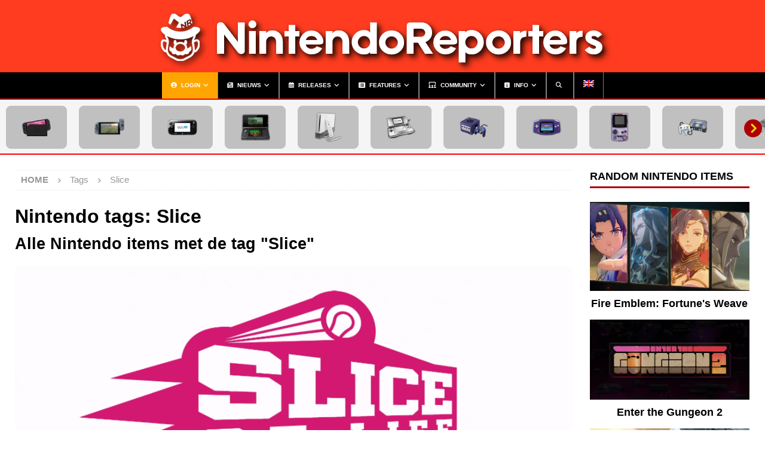

--- FILE ---
content_type: text/html; charset=UTF-8
request_url: https://www.nintendoreporters.com/tags/slice/
body_size: 21530
content:
    <!DOCTYPE html>
<html class="no-js " lang="nl-NL" prefix="og: https://ogp.me/ns#">
<head>
<!-- Google Tag Manager -->
    <script>(function(w,d,s,l,i){w[l]=w[l]||[];w[l].push({'gtm.start':
new Date().getTime(),event:'gtm.js'});var f=d.getElementsByTagName(s)[0],
j=d.createElement(s),dl=l!='dataLayer'?'&l='+l:'';j.async=true;j.src=
'https://www.googletagmanager.com/gtm.js?id='+i+dl;f.parentNode.insertBefore(j,f);
})(window,document,'script','dataLayer','GTM-NW57KWF');</script>
<!-- Plausible Analytics -->
    <script defer data-domain="nintendoreporters.com" src="https://plausible.patrickdankers.nl/js/script.outbound-links.pageview-props.tagged-events.js"></script>
    <script>window.plausible = window.plausible || function() { (window.plausible.q = window.plausible.q || []).push(arguments) }</script>
<!-- Umami Analytics -->
	<script defer src="https://umami.patrickdankers.nl/script.js" data-website-id="690b36cc-5777-422b-a104-7731c8d63bcf"></script>
    <meta charset="UTF-8">
<!-- FontAwesome -->
    <link rel="preload stylesheet" href="https://ka-p.fontawesome.com/assets/441016af98/80183621/kit.css?token=441016af98" as="style" type="text/css" crossorigin="anonymous">
<!-- Touch icons -->
    <link rel="shortcut icon" sizes="16x16 32x32 64x64 128x128 196x196" href="https://www.nintendoreporters.com/storage/themes/nintendoreporters/images/favicon.ico">
    <link rel="apple-touch-icon" sizes="57x57" href="https://www.nintendoreporters.com/storage/themes/nintendoreporters/images/apple-touch-icon-57x57.png">
    <link rel="apple-touch-icon" sizes="60x60" href="https://www.nintendoreporters.com/storage/themes/nintendoreporters/images/apple-touch-icon-60x60.png">
    <link rel="apple-touch-icon" sizes="72x72" href="https://www.nintendoreporters.com/storage/themes/nintendoreporters/images/apple-touch-icon-72x72.png">
    <link rel="apple-touch-icon" sizes="76x76" href="https://www.nintendoreporters.com/storage/themes/nintendoreporters/images/apple-touch-icon-76x76.png">
    <link rel="apple-touch-icon" sizes="114x114" href="https://www.nintendoreporters.com/storage/themes/nintendoreporters/images/apple-touch-icon-114x114.png">
    <link rel="apple-touch-icon" sizes="120x120" href="https://www.nintendoreporters.com/storage/themes/nintendoreporters/images/apple-touch-icon-120x120.png">
    <link rel="apple-touch-icon" sizes="144x144" href="https://www.nintendoreporters.com/storage/themes/nintendoreporters/images/apple-touch-icon-144x144.png">
    <link rel="apple-touch-icon" sizes="152x152" href="https://www.nintendoreporters.com/storage/themes/nintendoreporters/images/apple-touch-icon-152x152.png">
    <link rel="apple-touch-icon" sizes="180x180" href="https://www.nintendoreporters.com/storage/themes/nintendoreporters/images/apple-touch-icon-180x180.png">
    <link rel="icon" type="image/png" href="https://www.nintendoreporters.com/storage/themes/nintendoreporters/images/android-chrome-192x192.png" sizes="192x192">
    <link rel="mask-icon" href="https://www.nintendoreporters.com/storage/themes/nintendoreporters/images/safari-pinned-tab.svg" color="#e90310">
    <meta name="apple-mobile-web-app-title" content="NintendoReporters">
    <meta name="application-name" content="NintendoReporters">
    <meta content="no" name="apple-mobile-web-app-capable">
    <meta name="theme-color" content="#ff3c1f" media="(prefers-color-scheme: light)">
    <meta name="theme-color" content="#ae0000" media="(prefers-color-scheme: dark)">
    <meta name="apple-mobile-web-app-status-bar-style" content="black">
    <meta name="msapplication-TileImage" content="https://www.nintendoreporters.com/storage/themes/nintendoreporters/images/mstile-144x144.png"/>
    <meta name="msapplication-square70x70logo" content="https://www.nintendoreporters.com/storage/themes/nintendoreporters/images/mstile-70x70.png"/>
    <meta name="msapplication-square150x150logo" content="https://www.nintendoreporters.com/storage/themes/nintendoreporters/images/mstile-150x150.png"/>
    <meta name="msapplication-wide310x150logo" content="https://www.nintendoreporters.com/storage/themes/nintendoreporters/images/mstile-310x150.png"/>
    <meta name="msapplication-square310x310logo" content="https://www.nintendoreporters.com/storage/themes/nintendoreporters/images/mstile-310x310.png"/>
    <meta name="msapplication-TileColor" content="#de0000">
    <meta name="viewport" content="width=device-width, initial-scale=1">
    <meta property="fb:pages" content="621538111568776"/>
    <meta property="fb:admins" content="100000697991936"/>
    <link rel="profile" href="https://gmpg.org/xfn/11" />
        <link rel='preconnect' href='https://kit.fontawesome.com' >
<link rel='dns-prefetch' href='//kit.fontawesome.com'>
<title>Nintendo items met de tag &#039;Slice&#039; | NintendoReporters</title>
<meta name="description" content="Alle Nintendo items welke getagged zijn met &#039;Slice&#039;."/>
<meta name="robots" content="follow, index, max-snippet:-1, max-video-preview:-1, max-image-preview:large"/>
<link rel="canonical" href="https://www.nintendoreporters.com/tags/slice/" />
<meta property="og:locale" content="nl_NL" />
<meta property="og:type" content="article" />
<meta property="og:title" content="Nintendo items met de tag &#039;Slice&#039; | NintendoReporters" />
<meta property="og:description" content="Alle Nintendo items welke getagged zijn met &#039;Slice&#039;." />
<meta property="og:url" content="https://www.nintendoreporters.com/tags/slice/" />
<meta property="og:site_name" content="NintendoReporters" />
<meta property="article:publisher" content="https://www.facebook.com/NintendoReporters/" />
<meta property="og:image" content="https://www.nintendoreporters.com/storage/files/nintendoreporters_the_logo.png" />
<meta property="og:image:secure_url" content="https://www.nintendoreporters.com/storage/files/nintendoreporters_the_logo.png" />
<meta property="og:image:width" content="512" />
<meta property="og:image:height" content="512" />
<meta property="og:image:type" content="image/png" />
<meta name="twitter:card" content="summary_large_image" />
<meta name="twitter:title" content="Nintendo items met de tag &#039;Slice&#039; | NintendoReporters" />
<meta name="twitter:description" content="Alle Nintendo items welke getagged zijn met &#039;Slice&#039;." />
<meta name="twitter:site" content="@NinReporters" />
<meta name="twitter:image" content="https://www.nintendoreporters.com/storage/files/nintendoreporters_the_logo.png" />
<script type="application/ld+json" class="rank-math-schema-pro">{"@context":"https://schema.org","@graph":[{"@type":"Place","@id":"https://www.nintendoreporters.com/#place","address":{"@type":"PostalAddress","streetAddress":"Erasmuslaan 15","addressLocality":"Helmond","addressRegion":"Noord-Brabant","postalCode":"5702DG","addressCountry":"NL"}},{"@type":"Organization","@id":"https://www.nintendoreporters.com/#organization","name":"NintendoReporters","url":"https://www.nintendoreporters.com","sameAs":["https://www.facebook.com/NintendoReporters/","https://twitter.com/NinReporters","https://www.facebook.com/NintendoReportersEN/","https://twitter.com/NinReportersEN","https://nl.pinterest.com/nintendoreporters/","https://nl.pinterest.com/nintendoreportersen/","https://discord.gg/7quNy8c"],"email":"webmaster@nintendoreporters.com","address":{"@type":"PostalAddress","streetAddress":"Erasmuslaan 15","addressLocality":"Helmond","addressRegion":"Noord-Brabant","postalCode":"5702DG","addressCountry":"NL"},"logo":{"@type":"ImageObject","@id":"https://www.nintendoreporters.com/#logo","url":"https://www.nintendoreporters.com/storage/files/nintendoreporters_the_logo.png","contentUrl":"https://www.nintendoreporters.com/storage/files/nintendoreporters_the_logo.png","caption":"NintendoReporters","inLanguage":"nl-NL","width":"512","height":"512"},"location":{"@id":"https://www.nintendoreporters.com/#place"}},{"@type":"WebSite","@id":"https://www.nintendoreporters.com/#website","url":"https://www.nintendoreporters.com","name":"NintendoReporters","alternateName":"Nintendo Reporters","publisher":{"@id":"https://www.nintendoreporters.com/#organization"},"inLanguage":"nl-NL"},{"@type":"CollectionPage","@id":"https://www.nintendoreporters.com/tags/slice/#webpage","url":"https://www.nintendoreporters.com/tags/slice/","name":"Nintendo items met de tag &#039;Slice&#039; | NintendoReporters","isPartOf":{"@id":"https://www.nintendoreporters.com/#website"},"inLanguage":"nl-NL"}]}</script>
<style id='wp-img-auto-sizes-contain-inline-css' type='text/css'>
img:is([sizes=auto i],[sizes^="auto," i]){contain-intrinsic-size:3000px 1500px}
/*# sourceURL=wp-img-auto-sizes-contain-inline-css */
</style>
<link rel='stylesheet' id='wp-dark-mode-frontend-css' href='https://www.nintendoreporters.com/storage/plugins/wp-dark-mode/assets/css/frontend.min.css?ver=4.2.9' type='text/css' media='all' />
<style id='wp-dark-mode-frontend-inline-css' type='text/css'>
body{--wp-dark-mode-scale: 1;}
/*# sourceURL=wp-dark-mode-frontend-inline-css */
</style>
<style id='classic-theme-styles-inline-css' type='text/css'>
/*! This file is auto-generated */
.wp-block-button__link{color:#fff;background-color:#32373c;border-radius:9999px;box-shadow:none;text-decoration:none;padding:calc(.667em + 2px) calc(1.333em + 2px);font-size:1.125em}.wp-block-file__button{background:#32373c;color:#fff;text-decoration:none}
/*# sourceURL=/wp-includes/css/classic-themes.min.css */
</style>
<link rel='stylesheet' id='wp-postratings-css' href='https://www.nintendoreporters.com/storage/plugins/wp-postratings/css/postratings-css.css?ver=1.91.2' type='text/css' media='all' />
<link rel='stylesheet' id='animatecss-css' href='https://www.nintendoreporters.com/storage/themes/nintendoreporters/css/animate.css?ver=6.9' type='text/css' media='all' />
<link rel='stylesheet' id='jquerymodalcss-css' href='https://www.nintendoreporters.com/storage/themes/nintendoreporters/css/jquery.modal.min.css?ver=6.9' type='text/css' media='all' />
<link rel='stylesheet' id='wp-featherlight-css' href='https://www.nintendoreporters.com/storage/themes/nintendoreporters/css/wp-featherlight.min.css?ver=6.9' type='text/css' media='all' />
<link rel='stylesheet' id='wpml-legacy-vertical-list-0-css' href='https://www.nintendoreporters.com/storage/plugins/sitepress-multilingual-cms/templates/language-switchers/legacy-list-vertical/style.min.css?ver=1' type='text/css' media='all' />
<link rel='stylesheet' id='wpml-menu-item-0-css' href='https://www.nintendoreporters.com/storage/plugins/sitepress-multilingual-cms/templates/language-switchers/menu-item/style.min.css?ver=1' type='text/css' media='all' />
<link rel='stylesheet' id='mh-magazine-css' href='https://www.nintendoreporters.com/storage/themes/mh-magazine/style.css?ver=5.0.4' type='text/css' media='all' />
<link rel='stylesheet' id='mh-magazine-child-css' href='https://www.nintendoreporters.com/storage/themes/nintendoreporters/style.css?ver=6.9' type='text/css' media='all' />
<link rel='stylesheet' id='searchwp-live-search-css' href='https://www.nintendoreporters.com/storage/plugins/searchwp-live-ajax-search/assets/styles/style.min.css?ver=1.8.7' type='text/css' media='all' />
<style id='searchwp-live-search-inline-css' type='text/css'>
.searchwp-live-search-result .searchwp-live-search-result--title a {
  font-size: 16px;
}
.searchwp-live-search-result .searchwp-live-search-result--price {
  font-size: 14px;
}
.searchwp-live-search-result .searchwp-live-search-result--add-to-cart .button {
  font-size: 14px;
}

/*# sourceURL=searchwp-live-search-inline-css */
</style>
<link rel='stylesheet' id='searchwp-forms-css' href='https://www.nintendoreporters.com/storage/plugins/searchwp/assets/css/frontend/search-forms.min.css?ver=4.5.6' type='text/css' media='all' />
<script type="text/javascript" id="wpml-cookie-js-extra">
/* <![CDATA[ */
var wpml_cookies = {"wp-wpml_current_language":{"value":"nl","expires":1,"path":"/"}};
var wpml_cookies = {"wp-wpml_current_language":{"value":"nl","expires":1,"path":"/"}};
//# sourceURL=wpml-cookie-js-extra
/* ]]> */
</script>
<script type="text/javascript" src="https://www.nintendoreporters.com/storage/plugins/sitepress-multilingual-cms/res/js/cookies/language-cookie.js?ver=486900" id="wpml-cookie-js" defer="defer" data-wp-strategy="defer"></script>
<script type="text/javascript" nowprocket data-no-minify="1" src="https://www.nintendoreporters.com/storage/plugins/wp-dark-mode/assets/js/dark-mode.min.js?ver=4.2.9" id="wp-dark-mode-js-js"></script>
<script type="text/javascript" id="wp-dark-mode-frontend-js-extra">
/* <![CDATA[ */
var wpDarkMode = {"config":{"brightness":100,"contrast":100,"sepia":0},"enable_preset":"","customize_colors":"","colors":{"bg":"#000","text":"#dfdedb","link":"#e58c17"},"enable_frontend":"1","enable_backend":"","enable_os_mode":"1","excludes":"rs-fullwidth-wrap, .mejs-container, ._channels-container","includes":"","is_excluded":"","remember_darkmode":"","default_mode":"","keyboard_shortcut":"","url_parameter":"","images":{"light_images":[""],"dark_images":[""],"low_brightness":"off","grayscale":"off"},"videos":"","is_pro_active":"1","is_ultimate_active":"1","pro_version":"3.0.6","is_elementor_editor":"","is_block_editor":"","frontend_mode":"1","pluginUrl":"https://www.nintendoreporters.com/storage/plugins/wp-dark-mode/"};
var wpDarkModePro = {"pluginUrl":"https://www.nintendoreporters.com/storage/plugins/wp-dark-mode-ultimate/wp-dark-mode-pro","analytics":"","match_os_mode":"1","time_based_mode":"","start_at":"19:00","end_at":"07:00","dynamic_content_mode":"","sunset_mode":""};
//# sourceURL=wp-dark-mode-frontend-js-extra
/* ]]> */
</script>
<script type="text/javascript" src="https://www.nintendoreporters.com/storage/plugins/wp-dark-mode/assets/js/frontend.min.js?ver=4.2.9" id="wp-dark-mode-frontend-js"></script>
<script type="text/javascript" src="https://www.nintendoreporters.com/wp-includes/js/jquery/jquery.min.js?ver=3.7.1" id="jquery-core-js"></script>
<script type="text/javascript" id="da-reactions-js-extra">
/* <![CDATA[ */
var DaReactions = {"ajax_url":"https://www.nintendoreporters.com/wp-admin/admin-ajax.php","display_detail_modal":"off","display_detail_modal_toolbar":"off","display_detail_tooltip":"off","loader_url":"https://www.nintendoreporters.com/storage/plugins/da-reactions-premium/assets/dist/loading.svg","modal_result_limit":"100","nonce":"ec5da43e66","show_count":"always","tooltip_result_limit":"5","labels":{"modal_tab_all_title":"All reactions","modal_no_tabs_title":"Reactions","modal_pagination_close":"\u00d7","modal_pagination_next":"\u2192","modal_pagination_prev":"\u2190","modal_pagination_desc":"Page {current} of {total}"}};
//# sourceURL=da-reactions-js-extra
/* ]]> */
</script>
<script type="text/javascript" src="https://www.nintendoreporters.com/storage/themes/nintendoreporters/js/jquery.sticky-kit.min.js?ver=6.9" id="stickykit-js"></script>
<script type="text/javascript" src="https://www.nintendoreporters.com/storage/themes/nintendoreporters/js/jquery.modal.min.js?ver=6.9" id="jquerymodal-js"></script>
<script type="text/javascript" src="https://www.nintendoreporters.com/storage/themes/nintendoreporters/js/jquery.ui.touch-punch.min.js?ver=6.9" id="jquerytouchpunch-js"></script>
<script type="text/javascript" src="https://www.nintendoreporters.com/storage/themes/nintendoreporters/js/customchildscripts.js?ver=6.9" id="customchildscripts-js"></script>
<script type="text/javascript" src="https://www.nintendoreporters.com/storage/themes/nintendoreporters/js/wpFeatherlight.pkgd.min.js?ver=6.9" id="wp-featherlight-js"></script>
<script type="text/javascript" id="mh-scripts-js-extra">
/* <![CDATA[ */
var mh = {"text":{"toggle_menu":"Toggle Menu"}};
//# sourceURL=mh-scripts-js-extra
/* ]]> */
</script>
<script type="text/javascript" src="https://www.nintendoreporters.com/storage/themes/mh-magazine/includes/core/assets/js/scripts.js?ver=5.0.4" id="mh-scripts-js"></script>
<style></style><style id="wp-dark-mode-custom-css"></style><script>document.documentElement.className += " js";</script>
<!--[if lt IE 9]>
<script src="https://www.nintendoreporters.com/storage/themes/mh-magazine/js/css3-mediaqueries.js"></script>
<![endif]-->
<!--[if lt IE 9]>
<script src="https://www.nintendoreporters.com/storage/themes/mh-magazine/js/css3-mediaqueries.js"></script>
<![endif]-->
<style type="text/css">
.mh-header { background: #ff3c1f; }
.mh-navigation li:hover, .mh-navigation ul li:hover > ul, .mh-main-nav-wrap, .mh-main-nav, .mh-social-nav li a:hover, .entry-tags li, .mh-slider-caption, .mh-widget-layout8 .mh-widget-title .mh-footer-widget-title-inner, .mh-widget-col-1 .mh-slider-caption, .mh-widget-col-1 .mh-posts-lineup-caption, .mh-carousel-layout1, .mh-spotlight-widget, .mh-social-widget li a, .mh-author-bio-widget, .mh-footer-widget .mh-tab-comment-excerpt, .mh-nip-item:hover .mh-nip-overlay, .mh-widget .tagcloud a, .mh-footer-widget .tagcloud a, .mh-footer, .mh-copyright-wrap, input[type=submit]:hover, #infinite-handle span:hover { background: #000000; }
.mh-extra-nav-bg { background: rgba(0, 0, 0, 0.2); }
.mh-slider-caption, .mh-posts-stacked-title, .mh-posts-lineup-caption { background: #000000; background: rgba(0, 0, 0, 0.8); }
@media screen and (max-width: 900px) { #mh-mobile .mh-slider-caption, #mh-mobile .mh-posts-lineup-caption { background: rgba(0, 0, 0, 1); } }
.slicknav_menu, .slicknav_nav ul, #mh-mobile .mh-footer-widget .mh-posts-stacked-overlay { border-color: #000000; }
.mh-copyright, .mh-copyright a { color: #fff; }
.mh-widget-layout4 .mh-widget-title { background: #ae0000; background: rgba(174, 0, 0, 0.6); }
.mh-preheader, .mh-wide-layout .mh-subheader, .mh-ticker-title, .mh-main-nav li:hover, .mh-footer-nav, .slicknav_menu, .slicknav_btn, .slicknav_nav .slicknav_item:hover, .slicknav_nav a:hover, .mh-back-to-top, .mh-subheading, .entry-tags .fa, .entry-tags li:hover, .mh-widget-layout2 .mh-widget-title, .mh-widget-layout4 .mh-widget-title-inner, .mh-widget-layout4 .mh-footer-widget-title, .mh-widget-layout5 .mh-widget-title-inner, .mh-widget-layout6 .mh-widget-title, #mh-mobile .flex-control-paging li a.flex-active, .mh-image-caption, .mh-carousel-layout1 .mh-carousel-caption, .mh-tab-button.active, .mh-tab-button.active:hover, .mh-footer-widget .mh-tab-button.active, .mh-social-widget li:hover a, .mh-footer-widget .mh-social-widget li a, .mh-footer-widget .mh-author-bio-widget, .tagcloud a:hover, .mh-widget .tagcloud a:hover, .mh-footer-widget .tagcloud a:hover, .mh-posts-stacked-item .mh-meta, .page-numbers:hover, .mh-loop-pagination .current, .mh-comments-pagination .current, .pagelink, a:hover .pagelink, input[type=submit], #infinite-handle span { background: #ae0000; }
.mh-main-nav-wrap .slicknav_nav ul, blockquote, .mh-widget-layout1 .mh-widget-title, .mh-widget-layout3 .mh-widget-title, .mh-widget-layout5 .mh-widget-title, .mh-widget-layout8 .mh-widget-title:after, #mh-mobile .mh-slider-caption, .mh-carousel-layout1, .mh-spotlight-widget, .mh-author-bio-widget, .mh-author-bio-title, .mh-author-bio-image-frame, .mh-video-widget, .mh-tab-buttons, textarea:hover, input[type=text]:hover, input[type=email]:hover, input[type=tel]:hover, input[type=url]:hover { border-color: #ae0000; }
.mh-header-tagline, .mh-dropcap, .mh-carousel-layout1 .flex-direction-nav a, .mh-carousel-layout2 .mh-carousel-caption, .mh-posts-digest-small-category, .mh-posts-lineup-more, .bypostauthor .fn:after, .mh-comment-list .comment-reply-link:before, #respond #cancel-comment-reply-link:before { color: #ae0000; }
.entry-content a { color: #de0000; }
a:hover, .entry-content a:hover, #respond a:hover, #respond #cancel-comment-reply-link:hover, #respond .logged-in-as a:hover, .mh-comment-list .comment-meta a:hover, .mh-ping-list .mh-ping-item a:hover, .mh-meta a:hover, .mh-breadcrumb a:hover, .mh-tabbed-widget a:hover { color: #ae0000; }
</style>
<style type="text/css" id="custom-background-css">
body.custom-background { background-color: #000000; background-image: url("https://www.nintendoreporters.com/storage/files/nintendoreporters-bg-black-subtle.jpg"); background-position: left center; background-size: auto; background-repeat: repeat; background-attachment: fixed; }
</style>
	    <script type="text/javascript">
        var current_value = 'nl';
    </script>
</head>
<body id="mh-mobile" class="archive tax-tags term-slice term-37688 custom-background wp-theme-mh-magazine wp-child-theme-nintendoreporters nl mh-boxed-layout mh-right-sb mh-loop-layout3 mh-widget-layout1" itemscope="itemscope" itemtype="https://schema.org/WebPage">
<noscript><iframe src="https://www.googletagmanager.com/ns.html?id=GTM-NW57KWF" height="0" width="0" style="display:none;visibility:hidden"></iframe></noscript>
<div id="page-anim-preloader"></div>
<div class="full-page-container">
    <div class="mh-header-nav-mobile clearfix"></div>
<header class="mh-header" itemscope="itemscope" itemtype="https://schema.org/WPHeader">
    <div class="mh-container mh-container-inner clearfix"><div class="mh-custom-header clearfix">
<a class="mh-header-image-link" href="https://www.nintendoreporters.com/" title="NintendoReporters" rel="home">
<img class="mh-header-image" src="https://www.nintendoreporters.com/storage/files/nintendoreporters_the_header.png" height="121" width="800" title="NintendoReporters" alt="NintendoReporters" />
</a>
</div>
</div>
    <div class="mh-main-nav-wrap">
        <nav class="mh-navigation mh-main-nav mh-container mh-container-inner clearfix" itemscope="itemscope" itemtype="https://schema.org/SiteNavigationElement"><div class="menu-main-menu-container"><ul id="menu-main-menu" class="menu"><li id="menu-item-117275" class="highlight-login menu-item menu-item-type-post_type menu-item-object-page menu-item-has-children menu-item-117275"><a href="https://www.nintendoreporters.com/account/login/" title="Login"><i class="fas fa-user-circle"></i> Login</a>
<ul class="sub-menu">
	<li id="menu-item-117289" class="menu-item menu-item-type-post_type menu-item-object-page menu-item-117289"><a href="https://www.nintendoreporters.com/account/account-maken/" title="Account maken"><i class="fas fa-user-plus"></i> Account maken</a></li>
	<li id="menu-item-117724" class="menu-item menu-item-type-post_type menu-item-object-page menu-item-117724"><a href="https://www.nintendoreporters.com/account/waarom-een-account/" title="Waarom een account?"><i class="fas fa-exclamation-square"></i> Waarom een account?</a></li>
</ul>
</li>
<li id="menu-item-1280" class="nintendo-reporter-red nintendo-reporter-news menu-item menu-item-type-custom menu-item-object-custom menu-item-has-children menu-item-1280"><a href="/nieuws/" title="Nintendo Nieuws"><i class="fas fa-newspaper"></i> Nieuws</a>
<ul class="sub-menu">
	<li id="menu-item-1287" class="nintendo-reporter-grey nintendo-reporter-rumors menu-item menu-item-type-custom menu-item-object-custom menu-item-1287"><a href="/geruchten/" title="Nintendo Geruchten"><i class="fas fa-question-circle"></i> Geruchten</a></li>
</ul>
</li>
<li id="menu-item-1284" class="nintendo-reporter-purple nintendo-reporter-releases menu-item menu-item-type-custom menu-item-object-custom menu-item-has-children menu-item-1284"><a href="/releases/" title="Nintendo Releases"><i class="far fa-calendar-alt"></i> Releases</a>
<ul class="sub-menu">
	<li id="menu-item-67547" class="menu-item menu-item-type-post_type menu-item-object-page menu-item-67547"><a href="https://www.nintendoreporters.com/releases/recent/" title="Recente Nintendo releases"><i class="fas fa-calendar-check"></i> Recent</a></li>
	<li id="menu-item-67546" class="menu-item menu-item-type-post_type menu-item-object-page menu-item-67546"><a href="https://www.nintendoreporters.com/releases/aanstaand/" title="Aanstaande Nintendo releases"><i class="fas fa-calendar-exclamation"></i> Aanstaande</a></li>
	<li id="menu-item-165969" class="menu-item menu-item-type-post_type menu-item-object-page menu-item-165969"><a href="https://www.nintendoreporters.com/releases/demo/" title="Nintendo releases met Demo’s"><i class="fas fa-stopwatch"></i> Demo</a></li>
	<li id="menu-item-165970" class="menu-item menu-item-type-post_type menu-item-object-page menu-item-165970"><a href="https://www.nintendoreporters.com/releases/dlc/" title="Nintendo releases met DLC"><i class="fas fa-puzzle-piece"></i> DLC</a></li>
	<li id="menu-item-136983" class="menu-item menu-item-type-post_type menu-item-object-page menu-item-136983"><a href="https://www.nintendoreporters.com/releases/beste/" title="Best beoordeelde Nintendo releases"><i class="fas fa-star"></i> Beste</a></li>
	<li id="menu-item-136993" class="menu-item menu-item-type-post_type menu-item-object-page menu-item-136993"><a href="https://www.nintendoreporters.com/releases/slechtste/" title="Slechtst beoordeelde Nintendo releases"><i class="fal fa-star-half-alt"></i> Slechtste</a></li>
	<li id="menu-item-206927" class="menu-item menu-item-type-post_type menu-item-object-page menu-item-206927"><a href="https://www.nintendoreporters.com/releases/favorieten/" title="De meest favoriete Nintendo releases"><i class="fas fa-heart"></i> Favorieten</a></li>
	<li id="menu-item-206926" class="menu-item menu-item-type-post_type menu-item-object-page menu-item-206926"><a href="https://www.nintendoreporters.com/releases/nu-aan-het-spelen/" title="Meest gespeelde Nintendo releases"><i class="fas fa-play"></i> Aan het spelen</a></li>
	<li id="menu-item-206925" class="menu-item menu-item-type-post_type menu-item-object-page menu-item-206925"><a href="https://www.nintendoreporters.com/releases/uitgespeeld/" title="Meest uitgespeelde Nintendo releases"><i class="fas fa-flag-checkered"></i> UItgespeeld</a></li>
	<li id="menu-item-206924" class="menu-item menu-item-type-post_type menu-item-object-page menu-item-206924"><a href="https://www.nintendoreporters.com/releases/gewild/" title="Meest gewilde Nintendo releases"><i class="fas fa-plus-circle"></i> Gewild</a></li>
</ul>
</li>
<li id="menu-item-51" class="features-menu-item menu-item menu-item-type-post_type menu-item-object-page menu-item-has-children menu-item-51"><a href="https://www.nintendoreporters.com/features/" title="Nintendo Features"><i class="fas fa-list-alt"></i> Features</a>
<ul class="sub-menu">
	<li id="menu-item-1283" class="nintendo-reporter-blue nintendo-reporter-guides menu-item menu-item-type-custom menu-item-object-custom menu-item-1283"><a href="/handleidingen/" title="Nintendo Handleidingen"><i class="fas fa-book-spells"></i> Handleidingen</a></li>
	<li id="menu-item-1285" class="nintendo-reporter-pink nintendo-reporter-editorials menu-item menu-item-type-custom menu-item-object-custom menu-item-1285"><a href="/editorials/" title="Nintendo Editorials"><i class="fas fa-comment-alt-edit"></i> Editorials</a></li>
	<li id="menu-item-1286" class="nintendo-reporter-orange nintendo-reporter-interviews menu-item menu-item-type-custom menu-item-object-custom menu-item-1286"><a href="/interviews/" title="Nintendo Interviews"><i class="fas fa-microphone-alt"></i> Interviews</a></li>
	<li id="menu-item-7696" class="nintendo-reporter-dark-blue nintendo-reporter-retro menu-item menu-item-type-custom menu-item-object-custom menu-item-7696"><a href="/retro/" title="Nintendo Retro"><i class="fas fa-archive"></i> Retro</a></li>
	<li id="menu-item-148304" class="nintendo-reporter-special menu-item menu-item-type-post_type menu-item-object-page menu-item-148304"><a href="https://www.nintendoreporters.com/features/special/" title="Speciale features"><i class="fad fa-alicorn"></i> Special</a></li>
</ul>
</li>
<li id="menu-item-67859" class="menu-item menu-item-type-post_type menu-item-object-page menu-item-has-children menu-item-67859"><a href="https://www.nintendoreporters.com/community/" title="Nintendo Community"><i class="fas fa-users-class"></i> Community</a>
<ul class="sub-menu">
	<li id="menu-item-67863" class="menu-item menu-item-type-post_type menu-item-object-page menu-item-67863"><a href="https://www.nintendoreporters.com/comments/" title="Nintendo Comments"><i class="fas fa-comments"></i> Comments</a></li>
</ul>
</li>
<li id="menu-item-57" class="menu-item menu-item-type-post_type menu-item-object-page menu-item-has-children menu-item-57"><a href="https://www.nintendoreporters.com/informatie/" title="Info"><i class="fas fa-info-square"></i> Info</a>
<ul class="sub-menu">
	<li id="menu-item-19046" class="menu-item menu-item-type-post_type menu-item-object-page menu-item-19046"><a href="https://www.nintendoreporters.com/team/" title="Team"><i class="fas fa-users-crown"></i> Team</a></li>
	<li id="menu-item-7772" class="menu-item menu-item-type-post_type menu-item-object-page menu-item-7772"><a href="https://www.nintendoreporters.com/informatie/vacatures/" title="Vacatures"><i class="fas fa-user-plus"></i> Vacatures</a></li>
	<li id="menu-item-61" class="menu-item menu-item-type-post_type menu-item-object-page menu-item-61"><a href="https://www.nintendoreporters.com/informatie/formulieren/" title="Formulieren"><i class="fab fa-wpforms"></i> Formulieren</a></li>
	<li id="menu-item-53472" class="menu-item menu-item-type-post_type menu-item-object-page menu-item-53472"><a href="https://www.nintendoreporters.com/informatie/social/" title="Social"><i class="fas fa-share-alt"></i> Social</a></li>
	<li id="menu-item-19047" class="menu-item menu-item-type-post_type menu-item-object-page menu-item-19047"><a href="https://www.nintendoreporters.com/informatie/contact/" title="Contact"><i class="fas fa-at"></i> Contact</a></li>
</ul>
</li>
<li id="menu-item-59345" class="full-screen-search menu-item menu-item-type-custom menu-item-object-custom menu-item-59345"><a href="#" title="Zoeken"><i class="fas fa-search"></i></a></li>
<li id="menu-item-wpml-ls-19-en" class="menu-item wpml-ls-slot-19 wpml-ls-item wpml-ls-item-en wpml-ls-menu-item wpml-ls-first-item wpml-ls-last-item menu-item-type-wpml_ls_menu_item menu-item-object-wpml_ls_menu_item menu-item-wpml-ls-19-en"><a href="https://www.nintendoreporters.com/en/" title="Overschakelen naar Engels" aria-label="Overschakelen naar Engels" role="menuitem"><img
            class="wpml-ls-flag"
            src="https://www.nintendoreporters.com/storage/plugins/sitepress-multilingual-cms/res/flags/en.png"
            alt="Engels"
            
            
    /></a></li>
</ul></div></nav>
            </div>
    </header>
<div id='categoryBar'><ul><li class="nintendoswitch2"><a title="Nintendo Switch 2" href="/nintendo-switch-2/"><img src="https://www.nintendoreporters.com/storage/themes/nintendoreporters/images/consoles/nintendoswitch2.png" alt="Nintendo Switch 2" /></a></li><li class="nintendoswitch"><a title="Nintendo Switch" href="/nintendo-switch/"><img src="https://www.nintendoreporters.com/storage/themes/nintendoreporters/images/consoles/nintendoswitch.png" alt="Nintendo Switch" /></a></li><li class="nintendowiiu"><a title="Nintendo Wii U" href="/nintendo-wii-u/"><img src="https://www.nintendoreporters.com/storage/themes/nintendoreporters/images/consoles/nintendowiiu.png" alt="Nintendo Wii U" /></a></li><li class="nintendo3ds"><a title="Nintendo 3DS" href="/nintendo-3ds/"><img src="https://www.nintendoreporters.com/storage/themes/nintendoreporters/images/consoles/nintendo3ds.png" alt="Nintendo 3DS" /></a></li><li class="nintendowii"><a title="Nintendo Wii" href="/nintendo-wii/"><img src="https://www.nintendoreporters.com/storage/themes/nintendoreporters/images/consoles/nintendowii.png" alt="Nintendo Wii" /></a></li><li class="nintendods"><a title="Nintendo DS" href="/nintendo-ds/"><img src="https://www.nintendoreporters.com/storage/themes/nintendoreporters/images/consoles/nintendods.png" alt="Nintendo DS" /></a></li><li class="nintendogamecube"><a title="Nintendo Gamecube" href="/nintendo-gamecube/"><img src="https://www.nintendoreporters.com/storage/themes/nintendoreporters/images/consoles/nintendogamecube.png" alt="Nintendo Gamecube" /></a></li><li class="nintendogameboyadvance"><a title="Nintendo Game Boy Advance" href="/nintendo-game-boy-advance/"><img src="https://www.nintendoreporters.com/storage/themes/nintendoreporters/images/consoles/nintendogameboyadvance.png" alt="Nintendo Game Boy Advance" /></a></li><li class="nintendogameboycolor"><a title="Nintendo Game Boy Color" href="/nintendo-game-boy-color/"><img src="https://www.nintendoreporters.com/storage/themes/nintendoreporters/images/consoles/nintendogameboycolor.png" alt="Nintendo Game Boy Color" /></a></li><li class="nintendo64"><a title="Nintendo 64" href="/nintendo-64/"><img src="https://www.nintendoreporters.com/storage/themes/nintendoreporters/images/consoles/nintendo64.png" alt="Nintendo 64" /></a></li><li class="supernintendo"><a title="Super Nintendo" href="/super-nintendo/"><img src="https://www.nintendoreporters.com/storage/themes/nintendoreporters/images/consoles/supernintendo.png" alt="Super Nintendo" /></a></li><li class="nintendogameboy"><a title="Nintendo Game Boy" href="/nintendo-game-boy/"><img src="https://www.nintendoreporters.com/storage/themes/nintendoreporters/images/consoles/nintendogameboy.png" alt="Nintendo Game Boy" /></a></li><li class="nintendoentertainmentsystem"><a title="Nintendo Entertainment System" href="/nintendo-entertainment-system/"><img src="https://www.nintendoreporters.com/storage/themes/nintendoreporters/images/consoles/nintendoentertainmentsystem.png" alt="Nintendo Entertainment System" /></a></li><li class="nintendoamiibo"><a title="Nintendo Amiibo" href="/releases/nintendo-amiibo/"><img src="https://www.nintendoreporters.com/storage/themes/nintendoreporters/images/consoles/amiibo.png" alt="Nintendo Amiibo" /></a></li></ul></div>    <div class="mh-wrapper clearfix">
        <div class="mh-main clearfix mh-right-sb">
            <div id="main-content" class="mh-loop mh-content" role="main"><nav class="mh-breadcrumb primary-crumb" itemscope="" itemtype="https://schema.org/BreadcrumbList"><span itemprop="itemListElement" itemscope="" itemtype="https://schema.org/ListItem"><a href="https://www.nintendoreporters.com/" itemprop="item"><span itemprop="name">Home</span></a><meta itemprop="position" content="1" /></span><span class="mh-breadcrumb-delimiter"><i class="fa fa-angle-right"></i></span><span itemprop="itemListElement" itemscope="" itemtype="https://schema.org/ListItem"><span itemprop="item"><span itemprop="name">Tags</span></span><meta itemprop="position" content="2" /></span><span class="mh-breadcrumb-delimiter"><i class="fa fa-angle-right"></i></span><span itemprop="itemListElement" itemscope="" itemtype="https://schema.org/ListItem"><span itemprop="name">Slice</span><meta itemprop="position" content="3" /></span></nav>
                    <header class="page-header"><h1 class="page-title">Nintendo tags: <span>Slice</span></h1>                    </header><h2 class="page-sub-title">Alle Nintendo items met de tag "Slice"</h2><!--fwp-loop-->
    <article class="mh-posts-large-item clearfix animateInView post-156289 post_news type-post_news status-publish has-post-thumbnail hentry news-nintendo-switch tags-aangekondigd tags-entertainment tags-life tags-slice tags-smallrave">
        <figure class="mh-posts-large-thumb">        <a class="mh-thumb-icon" href="https://www.nintendoreporters.com/nieuws/nintendo-switch/slice-of-life-aangekondigd/" title="Slice Of Life aangekondigd"><img width="678" height="381" src="https://www.nintendoreporters.com/storage/files/slice-of-life-announced-1024x576.png" class="attachment-large size-large wp-post-image" alt="Slice Of Life aangekondigd" title="Slice Of Life aangekondigd" decoding="async" fetchpriority="high" srcset="https://www.nintendoreporters.com/storage/files/slice-of-life-announced-1024x576.png 1024w, https://www.nintendoreporters.com/storage/files/slice-of-life-announced.png 1920w" sizes="(max-width: 678px) 100vw, 678px" />        </a>
        </figure>
        <div class="mh-posts-large-content clearfix">
            <header class="mh-posts-large-header">
                <h3 class="entry-title mh-posts-large-title">
                    <a href="https://www.nintendoreporters.com/nieuws/nintendo-switch/slice-of-life-aangekondigd/" title="Slice Of Life aangekondigd" rel="bookmark">Slice Of Life aangekondigd</a>
                </h3>
            </header>
            <div class="frontpage-item-details">
                            <div class="item-content"><i class="fas fa-clock"></i> za 07-03-2020 14:15 | Nintendo Switch  Nieuws </div>        </div>
        <div class="mh-posts-large-excerpt clearfix">
            <div class="mh-excerpt">Smallrave Entertainment kondigde tennisspel Slice of Life voor Nintendo Switch aan. De game wordt medio 2020 digitaal gelanceerd. Over Slice Of Life Komt medio 2020 naar de Nintendo Switch eShop! Wat gaan we vandaag doen?...</div>        </div>
        </div>
        </article>    <article class="mh-posts-list-item clearfix animateInView post-106727 post_releases type-post_releases status-publish has-post-thumbnail hentry releases-nintendo-switch tags-nice tags-slice">
        <figure class="mh-posts-list-thumb">
            <a class="mh-thumb-icon mh-thumb-icon-small-mobile" href="https://www.nintendoreporters.com/releases/nintendo-switch/nice-slice/"
               title="Nice Slice"><img width="678" height="339" src="https://www.nintendoreporters.com/storage/files/nice-slice-1024x512.jpeg" class="attachment-large size-large wp-post-image" alt="Nice Slice" title="Nice Slice" decoding="async" srcset="https://www.nintendoreporters.com/storage/files/nice-slice-1024x512.jpeg 1024w, https://www.nintendoreporters.com/storage/files/nice-slice.jpeg 1280w" sizes="(max-width: 678px) 100vw, 678px" />            </a>
        </figure>
        <div class="mh-posts-list-content clearfix">
            <header class="mh-posts-list-header">
                <h3 class="entry-title mh-posts-list-title">
                    <a href="https://www.nintendoreporters.com/releases/nintendo-switch/nice-slice/" title="Nice Slice" rel="bookmark">Nice Slice</a>
                </h3>
            </header>
            <div class="frontpage-item-details">
                            <div class="item-content"><i class="fas fa-clock"></i> do 14-02-2019 00:00 | Nintendo Switch  Releases </div>        </div>
        <div class="mh-posts-large-excerpt clearfix">
            <div class="mh-excerpt">Het vakkundig snijden van voedsel in veel kleine stukjes is misschien wel het grootste plezier van koken. Kool2Play Studio, de makers van het alom geprezen zenritmespel Clock Simulator en de trippy visuele puzzel Estiman, gaan...</div>        </div>
        </div>
                </article>    <article class="mh-posts-list-item clearfix animateInView post-56464 post_releases type-post_releases status-publish has-post-thumbnail hentry releases-nintendo-switch tags-rice tags-slice">
        <figure class="mh-posts-list-thumb">
            <a class="mh-thumb-icon mh-thumb-icon-small-mobile" href="https://www.nintendoreporters.com/releases/nintendo-switch/slice-dice-rice/"
               title="Slice, Dice &#038; Rice"><img width="678" height="339" src="https://www.nintendoreporters.com/storage/files/slice-dice-rice-1024x512.jpeg" class="attachment-large size-large wp-post-image" alt="Slice, Dice &#038; Rice" title="Slice, Dice &#038; Rice" decoding="async" srcset="https://www.nintendoreporters.com/storage/files/slice-dice-rice-1024x512.jpeg 1024w, https://www.nintendoreporters.com/storage/files/slice-dice-rice.jpeg 1280w" sizes="(max-width: 678px) 100vw, 678px" />            </a>
        </figure>
        <div class="mh-posts-list-content clearfix">
            <header class="mh-posts-list-header">
                <h3 class="entry-title mh-posts-list-title">
                    <a href="https://www.nintendoreporters.com/releases/nintendo-switch/slice-dice-rice/" title="Slice, Dice &#038; Rice" rel="bookmark">Slice, Dice &#038; Rice</a>
                </h3>
            </header>
            <div class="frontpage-item-details">
                            <div class="item-content"><i class="fas fa-clock"></i> do 06-09-2018 00:00 | Nintendo Switch  Releases </div>        </div>
        <div class="mh-posts-large-excerpt clearfix">
            <div class="mh-excerpt">Elke slag kan je einde betekenen. In Slice, Dice &amp; Rice wordt de winnaar bepaald door een enkele, onbelemmerde treffer. Je wint het duel alleen als je pareren en ‘Shingan’ volledig onder de knie hebt....</div>        </div>
        </div>
                </article>            </div>
            <style>
    /* Container – optional, just to avoid layout shift */
    .mh-random-nintendo .mh-related-wrap {
        min-height: 330px; /* adjust to roughly match your grid height */
    }

    /* Skeleton card block */
    .mh-skeleton-card {
        width: 100%;
        height: 240px;
        border-radius: 4px;
        position: relative;
        overflow: hidden;
        background: #eee;
    }

    /* Shimmer effect */
    .mh-skeleton-card::before {
        content: "";
        position: absolute;
        top: 0;
        left: -150%;
        width: 150%;
        height: 100%;
        background: linear-gradient(
                90deg,
                rgba(255, 255, 255, 0) 0%,
                rgba(255, 255, 255, 0.6) 50%,
                rgba(255, 255, 255, 0) 100%
        );
        animation: mh-skeleton-shimmer 1.2s infinite;
    }

    @keyframes mh-skeleton-shimmer {
        0% {
            transform: translateX(0);
        }
        100% {
            transform: translateX(100%);
        }
    }

    /* You can scope styles to the loading state if you want */
    .mh-random-nintendo:not(.is-loading) .mh-skeleton-card {
        display: none;
    }

</style>
<aside class="mh-widget-col-1 mh-sidebar mh-sidebar-pages"  itemscope="itemscope" itemtype="https://schema.org/WPSideBar">
        <section class="mh-related-content mh-random-nintendo is-loading">
        <h3 class="mh-widget-title mh-related-content-title">
            <span class="mh-widget-title-inner">
                Random Nintendo Items            </span>
        </h3>
        <div class="mh-related-wrap mh-row clearfix js-random-nintendo-container"
             data-post-id="56464">
            <div class="mh-col-1-3 mh-posts-grid-col clearfix">
                <div class="mh-skeleton-card"></div>
            </div>
            <div class="mh-col-1-3 mh-posts-grid-col clearfix">
                <div class="mh-skeleton-card"></div>
            </div>
            <div class="mh-col-1-3 mh-posts-grid-col clearfix">
                <div class="mh-skeleton-card"></div>
            </div>
        </div>
    </section>
</aside>
        </div>
            </div>
    <footer class="mh-footer" itemscope="itemscope" itemtype="https://schema.org/WPFooter">
<div class="mh-container mh-container-inner mh-footer-widgets mh-row clearfix">
<div class="mh-col-1-4 mh-widget-col-1 mh-footer-4-cols  mh-footer-area mh-footer-1">
<div id="text-8" class="mh-footer-widget widget_text"><h6 class="mh-widget-title mh-footer-widget-title"><span class="mh-widget-title-inner mh-footer-widget-title-inner">Nintendo Items</span></h6>			<div class="textwidget"><ul>
<li><a href="https://www.nintendoreporters.com/nieuws/">Nintendo nieuws</a></li>
<li><a href="https://www.nintendoreporters.com/geruchten/">Nintendo geruchten</a></li>
<li><a href="https://www.nintendoreporters.com/releases/">Nintendo releases</a></li>
<li><a href="https://www.nintendoreporters.com/previews/">Nintendo previews</a></li>
<li><a href="https://www.nintendoreporters.com/reviews/">Nintendo reviews</a></li>
<li><a href="https://www.nintendoreporters.com/handleidingen/">Nintendo handleidingen</a></li>
<li><a href="https://www.nintendoreporters.com/editorials/">Nintendo editorials</a></li>
<li><a href="https://www.nintendoreporters.com/interviews/">Nintendo interviews</a></li>
<li><a href="https://www.nintendoreporters.com/enquetes/">Nintendo enquetes</a></li>
<li><a href="https://www.nintendoreporters.com/retro/">Nintendo retro</a></li>
<li><a href="https://www.nintendoreporters.com/winacties/">Nintendo winacties</a></li>
</ul>
</div>
		</div></div>
<div class="mh-col-1-4 mh-widget-col-1 mh-footer-4-cols  mh-footer-area mh-footer-2">
<div id="text-6" class="mh-footer-widget widget_text"><h6 class="mh-widget-title mh-footer-widget-title"><span class="mh-widget-title-inner mh-footer-widget-title-inner">Nintendo Systems</span></h6>			<div class="textwidget"><ul>
<li><a href="https://www.nintendoreporters.com/nintendo-switch/">Nintendo Switch (NSW)</a></li>
<li><a href="https://www.nintendoreporters.com/nintendo-wii-u/">Nintendo Wii U (WiiU)</a></li>
<li><a href="https://www.nintendoreporters.com/nintendo-3ds/">Nintendo 3DS (3DS)</a></li>
<li><a href="https://www.nintendoreporters.com/nintendo-wii/">Nintendo Wii (Wii)</a></li>
<li><a href="https://www.nintendoreporters.com/nintendo-ds/">Nintendo DS (NDS)</a></li>
<li><a href="https://www.nintendoreporters.com/nintendo-gamecube/">Nintendo Gamecube (GCN)</a></li>
<li><a href="https://www.nintendoreporters.com/nintendo-game-boy-advance/">Nintendo Game Boy Advance (GBA)</a></li>
<li><a href="https://www.nintendoreporters.com/nintendo-game-boy-color/">Nintendo Game Boy Color (GBC)</a></li>
<li><a href="https://www.nintendoreporters.com/nintendo-64/">Nintendo 64 (N64)</a></li>
<li><a href="https://www.nintendoreporters.com/super-nintendo/">Super Nintendo (SNES)</a></li>
<li><a href="https://www.nintendoreporters.com/nintendo-game-boy/">Nintendo Game Boy (GB)</a></li>
<li><a href="https://www.nintendoreporters.com/nintendo-entertainment-system/">Nintendo Entertainment System (NES)</a></li>
</ul>
<ul>
<li><a href="https://www.nintendoreporters.com/releases/amiibo/">Nintendo amiibo</a></li>
</ul>
</div>
		</div></div>
<div class="mh-col-1-4 mh-widget-col-1 mh-footer-4-cols  mh-footer-area mh-footer-3">
<div id="text-7" class="mh-footer-widget widget_text"><h6 class="mh-widget-title mh-footer-widget-title"><span class="mh-widget-title-inner mh-footer-widget-title-inner">Nintendo Series</span></h6>			<div class="textwidget"><ul>
<li><a href="https://www.nintendoreporters.com/search/mario/">Super Mario</a></li>
<li><a href="https://www.nintendoreporters.com/search/mario+kart/">Mario Kart</a></li>
<li><a href="https://www.nintendoreporters.com/search/mario+party/">Mario Party</a></li>
<li><a href="https://www.nintendoreporters.com/search/pokemon/">Pokémon</a></li>
<li><a href="https://www.nintendoreporters.com/search/zelda/">The Legend of Zelda</a></li>
<li><a href="https://www.nintendoreporters.com/search/donkey+kong/">Donkey Kong</a></li>
<li><a href="https://www.nintendoreporters.com/search/animal+crossing/">Animal Crossing</a></li>
<li><a href="https://www.nintendoreporters.com/search/smash+bros/">Super Smash Bros</a></li>
<li><a href="https://www.nintendoreporters.com/search/kirby/">Kirby</a></li>
<li><a href="https://www.nintendoreporters.com/search/splatoon/">Splatoon</a></li>
<li><a href="https://www.nintendoreporters.com/search/yoshi/">Yoshi</a></li>
<li><a href="https://www.nintendoreporters.com/search/metroid/">Metroid</a></li>
<li><a href="https://www.nintendoreporters.com/search/fire+emblem/">Fire Emblem</a></li>
<li><a href="https://www.nintendoreporters.com/search/star+fox/">Star Fox</a></li>
<li><a href="https://www.nintendoreporters.com/search/xenoblade/">Xenoblade Chronicles</a></li>
<li><a href="https://www.nintendoreporters.com/search/pikmin/">Pikmin</a></li>
<li><a href="https://www.nintendoreporters.com/search/f-zero/">F-Zero</a></li>
</ul>
</div>
		</div></div>
<div class="mh-col-1-4 mh-widget-col-1 mh-footer-4-cols  mh-footer-area mh-footer-4">
<div id="text-9" class="mh-footer-widget widget_text"><h6 class="mh-widget-title mh-footer-widget-title"><span class="mh-widget-title-inner mh-footer-widget-title-inner">Nintendo Links</span></h6>			<div class="textwidget"><ul>
<li><i class="fas fa-globe"></i> Sites
<ul>
<li><a href="https://www.nintendo.nl/">Nintendo NL</a></li>
<li><a href="https://www.nintendo-europe.com/">Nintendo of Europe (NOE)</a></li>
<li><a href="http://nintendo.com/">Nintendo of America (NOA)</a></li>
<li><a href="https://www.nintendo.com/jp/">Nintendo of Japan (NOJ)</a></li>
</ul>
</li>
</ul>
<ul>
<li><i class="fab fa-youtube"></i> Youtube
<ul>
<li><a href="https://www.youtube.com/nintendonederland">Nintendo NL</a></li>
<li><a href="https://www.youtube.com/user/nintendoofeurope">Nintendo of Europe (NOE)</a></li>
<li><a href="https://www.youtube.com/c/nintendo">Nintendo of America (NOA)</a></li>
<li><a href="https://www.youtube.com/channel/UCkH3CcMfqww9RsZvPRPkAJA">Nintendo of Japan (NOJ)</a></li>
</ul>
</li>
</ul>
<ul>
<li><i class="fab fa-facebook"></i> Facebook
<ul>
<li><a href="https://www.facebook.com/NintendoNL/">Nintendo NL</a></li>
<li><a href="https://www.facebook.com/NintendoUK">Nintendo of Europe (NOE)</a></li>
<li><a href="https://www.facebook.com/NintendoAmerica/">Nintendo of America (NOA)</a></li>
</ul>
</li>
</ul>
<ul>
<li><i class="fab fa-twitter"></i> Twitter / X
<ul>
<li><a href="https://twitter.com/nintendonl">Nintendo NL</a></li>
<li><a href="https://twitter.com/nintendoeurope">Nintendo of Europe (NOE)</a></li>
<li><a href="https://twitter.com/NintendoAmerica">Nintendo of America (NOA)</a></li>
<li><a href="https://twitter.com/nintendo?lang=en">Nintendo of Japan (NOJ)</a></li>
</ul>
</li>
</ul>
</div>
		</div></div>
</div>
</footer>
<div class="releases-index-container"><div class="releases-index-section"><a href="https://www.nintendoreporters.com/features/special/nintendo-collectie-systeem/" title="Nintendo Collectie Systeem"><h5>Nintendo Collectie Systeem</h5></a><ul class="releases-index"><li class="releases-index-a"><a class="release-index-link" title="Nintendo Releases / Games beginnend met 'A'" href="https://www.nintendoreporters.com/releases/a/">a</a></li><li class="releases-index-b"><a class="release-index-link" title="Nintendo Releases / Games beginnend met 'B'" href="https://www.nintendoreporters.com/releases/b/">b</a></li><li class="releases-index-c"><a class="release-index-link" title="Nintendo Releases / Games beginnend met 'C'" href="https://www.nintendoreporters.com/releases/c/">c</a></li><li class="releases-index-d"><a class="release-index-link" title="Nintendo Releases / Games beginnend met 'D'" href="https://www.nintendoreporters.com/releases/d/">d</a></li><li class="releases-index-e"><a class="release-index-link" title="Nintendo Releases / Games beginnend met 'E'" href="https://www.nintendoreporters.com/releases/e/">e</a></li><li class="releases-index-f"><a class="release-index-link" title="Nintendo Releases / Games beginnend met 'F'" href="https://www.nintendoreporters.com/releases/f/">f</a></li><li class="releases-index-g"><a class="release-index-link" title="Nintendo Releases / Games beginnend met 'G'" href="https://www.nintendoreporters.com/releases/g/">g</a></li><li class="releases-index-h"><a class="release-index-link" title="Nintendo Releases / Games beginnend met 'H'" href="https://www.nintendoreporters.com/releases/h/">h</a></li><li class="releases-index-i"><a class="release-index-link" title="Nintendo Releases / Games beginnend met 'I'" href="https://www.nintendoreporters.com/releases/i/">i</a></li><li class="releases-index-j"><a class="release-index-link" title="Nintendo Releases / Games beginnend met 'J'" href="https://www.nintendoreporters.com/releases/j/">j</a></li><li class="releases-index-k"><a class="release-index-link" title="Nintendo Releases / Games beginnend met 'K'" href="https://www.nintendoreporters.com/releases/k/">k</a></li><li class="releases-index-l"><a class="release-index-link" title="Nintendo Releases / Games beginnend met 'L'" href="https://www.nintendoreporters.com/releases/l/">l</a></li><li class="releases-index-m"><a class="release-index-link" title="Nintendo Releases / Games beginnend met 'M'" href="https://www.nintendoreporters.com/releases/m/">m</a></li><li class="releases-index-n"><a class="release-index-link" title="Nintendo Releases / Games beginnend met 'N'" href="https://www.nintendoreporters.com/releases/n/">n</a></li><li class="releases-index-o"><a class="release-index-link" title="Nintendo Releases / Games beginnend met 'O'" href="https://www.nintendoreporters.com/releases/o/">o</a></li><li class="releases-index-p"><a class="release-index-link" title="Nintendo Releases / Games beginnend met 'P'" href="https://www.nintendoreporters.com/releases/p/">p</a></li><li class="releases-index-q"><a class="release-index-link" title="Nintendo Releases / Games beginnend met 'Q'" href="https://www.nintendoreporters.com/releases/q/">q</a></li><li class="releases-index-r"><a class="release-index-link" title="Nintendo Releases / Games beginnend met 'R'" href="https://www.nintendoreporters.com/releases/r/">r</a></li><li class="releases-index-s"><a class="release-index-link" title="Nintendo Releases / Games beginnend met 'S'" href="https://www.nintendoreporters.com/releases/s/">s</a></li><li class="releases-index-t"><a class="release-index-link" title="Nintendo Releases / Games beginnend met 'T'" href="https://www.nintendoreporters.com/releases/t/">t</a></li><li class="releases-index-u"><a class="release-index-link" title="Nintendo Releases / Games beginnend met 'U'" href="https://www.nintendoreporters.com/releases/u/">u</a></li><li class="releases-index-v"><a class="release-index-link" title="Nintendo Releases / Games beginnend met 'V'" href="https://www.nintendoreporters.com/releases/v/">v</a></li><li class="releases-index-w"><a class="release-index-link" title="Nintendo Releases / Games beginnend met 'W'" href="https://www.nintendoreporters.com/releases/w/">w</a></li><li class="releases-index-x"><a class="release-index-link" title="Nintendo Releases / Games beginnend met 'X'" href="https://www.nintendoreporters.com/releases/x/">x</a></li><li class="releases-index-y"><a class="release-index-link" title="Nintendo Releases / Games beginnend met 'Y'" href="https://www.nintendoreporters.com/releases/y/">y</a></li><li class="releases-index-z"><a class="release-index-link" title="Nintendo Releases / Games beginnend met 'Z'" href="https://www.nintendoreporters.com/releases/z/">z</a></li><li class="releases-index-0-9"><a class="release-index-link" title="Nintendo Releases / Games beginnend met '0-9'" href="https://www.nintendoreporters.com/releases/0-9">0-9</a></li><li class="releases-index-1"><a class="release-index-link" title="Nintendo Releases / Games beginnend met '1'" href="https://www.nintendoreporters.com/releases/1/">1</a></li><li class="releases-index-2"><a class="release-index-link" title="Nintendo Releases / Games beginnend met '2'" href="https://www.nintendoreporters.com/releases/2/">2</a></li><li class="releases-index-3"><a class="release-index-link" title="Nintendo Releases / Games beginnend met '3'" href="https://www.nintendoreporters.com/releases/3/">3</a></li><li class="releases-index-4"><a class="release-index-link" title="Nintendo Releases / Games beginnend met '4'" href="https://www.nintendoreporters.com/releases/4/">4</a></li><li class="releases-index-5"><a class="release-index-link" title="Nintendo Releases / Games beginnend met '5'" href="https://www.nintendoreporters.com/releases/5/">5</a></li><li class="releases-index-6"><a class="release-index-link" title="Nintendo Releases / Games beginnend met '6'" href="https://www.nintendoreporters.com/releases/6/">6</a></li><li class="releases-index-7"><a class="release-index-link" title="Nintendo Releases / Games beginnend met '7'" href="https://www.nintendoreporters.com/releases/7/">7</a></li><li class="releases-index-8"><a class="release-index-link" title="Nintendo Releases / Games beginnend met '8'" href="https://www.nintendoreporters.com/releases/8/">8</a></li><li class="releases-index-9"><a class="release-index-link" title="Nintendo Releases / Games beginnend met '9'" href="https://www.nintendoreporters.com/releases/9/">9</a></li></ul></div></div><div class="mh-copyright-wrap" itemscope itemtype="https://schema.org/WPFooter">
    <div class="mh-container mh-container-inner clearfix">
        <a class="mh-header-image-link footerImage" href="https://www.nintendoreporters.com/" title="NintendoReporters" rel="home"><img class="mh-header-image" src="https://www.nintendoreporters.com/storage/files/nintendoreporters_the_header.png" height="121" width="800" title="NintendoReporters" alt="NintendoReporters" /></a>
                <div class="footer-social-links">
				<a class="footer-social-link footer-social-link-facebook" title="Like NintendoReporters op Facebook" target="_blank" href="https://www.facebook.com/NintendoReporters/"><i class="fab fa-facebook"></i></a>
				<a class="footer-social-link footer-social-link-twitter" title="Volg NintendoReporters op Twitter" target="_blank" href="https://twitter.com/NinReporters"><i class="fab fa-twitter"></i></a>
				<a class="footer-social-link footer-social-link-pinterest" title="Volg NintendoReporters op Pinterest" target="_blank" href="https://nl.pinterest.com/nintendoreporters/"><i class="fab fa-pinterest"></i></a>
				<span class="help-us-container"><a data-vars-ga-category="Custom Events" data-vars-ga-action="click" data-vars-ga-label="Help Heart" title="HELP!" class="help-us-link" href="https://www.nintendoreporters.com/help/"><i class="fad fa-face-smile-hearts animated"></i></a></span>
				</div>
				<p class="mh-copyright">&copy; 2017-2026 <b>NintendoReporters</b> - 100% puur Nintendo voor én door Nintendo fans!</p>
            <div class="ncs-promo"><a title="Nintendo Collectie Systeem" alt="Nintendo Collectie Systeem" href="https://www.nintendocollectionsystem.com/">Nintendo Collectie Systeem (NCS)</a> is een <b>GRATIS</b> dienst aangeboden door NintendoReporters</div>
            <p class="mh-copyright">Deze website en haar diensten zijn geen onderdeel van Nintendo Co., Ltd. Alle handelsmerken zijn eigendom van hun respectieve eigenaars. Alle rechten voorbehouden.</p>
				    </div>
</div>
    <div class="mh-footer-nav-mobile"></div>
    <nav class="mh-navigation mh-footer-nav" itemscope="itemscope" itemtype="https://schema.org/SiteNavigationElement">
        <div class="mh-container mh-container-inner clearfix"><div class="menu-footer-menu-container"><ul id="menu-footer-menu" class="menu"><li id="menu-item-10023" class="menu-item menu-item-type-post_type menu-item-object-page menu-item-10023"><a href="https://www.nintendoreporters.com/100-procent-nintendo/">100% Nintendo</a></li>
<li id="menu-item-8262" class="menu-item menu-item-type-post_type menu-item-object-page menu-item-8262"><a href="https://www.nintendoreporters.com/nintendo-nederland/" title="Nintendo Nederland">Nederland</a></li>
<li id="menu-item-17440" class="menu-item menu-item-type-post_type menu-item-object-page menu-item-17440"><a href="https://www.nintendoreporters.com/pers/">Pers</a></li>
<li id="menu-item-75" class="menu-item menu-item-type-post_type menu-item-object-page menu-item-75"><a href="https://www.nintendoreporters.com/informatie/adverteren/">Adverteren</a></li>
<li id="menu-item-53482" class="menu-item menu-item-type-post_type menu-item-object-page menu-item-53482"><a href="https://www.nintendoreporters.com/informatie/gebruiksvoorwaarden/">Voorwaarden</a></li>
<li id="menu-item-76" class="menu-item menu-item-type-post_type menu-item-object-page menu-item-privacy-policy menu-item-76"><a rel="privacy-policy" href="https://www.nintendoreporters.com/informatie/privacy/">Privacy</a></li>
<li id="menu-item-214854" class="menu-item menu-item-type-post_type menu-item-object-page menu-item-214854"><a href="https://www.nintendoreporters.com/archief/">Archief</a></li>
<li id="menu-item-136967" class="menu-item menu-item-type-post_type menu-item-object-page menu-item-136967"><a href="https://www.nintendoreporters.com/sitemap/">Sitemap</a></li>
</ul></div></div>
    </nav>
			<script>
				;(function () { window.wpDarkMode = {"config":{"brightness":100,"contrast":100,"sepia":0},"enable_preset":false,"customize_colors":false,"colors":{"bg":"#000","text":"#dfdedb","link":"#e58c17"},"enable_frontend":true,"enable_backend":false,"enable_os_mode":true,"excludes":"rs-fullwidth-wrap, .mejs-container, ._channels-container","includes":"","is_excluded":false,"remember_darkmode":false,"default_mode":false,"keyboard_shortcut":false,"url_parameter":false,"images":{"light_images":[""],"dark_images":[""],"low_brightness":"off","grayscale":"off"},"videos":"","is_pro_active":true,"is_ultimate_active":true,"pro_version":"3.0.6","is_elementor_editor":false,"is_block_editor":false,"frontend_mode":true,"pluginUrl":"https:\/\/www.nintendoreporters.com\/storage\/plugins\/wp-dark-mode\/"}; 
					window.checkOsDarkMode = () => { if (!window.wpDarkMode.enable_os_mode || localStorage.getItem('wp_dark_mode_active')) return false; 
						const darkMediaQuery = window.matchMedia('(prefers-color-scheme: dark)'); 
						if (darkMediaQuery.matches) return true; 
						try { darkMediaQuery.addEventListener('change', function(e) { return e.matches == true; }); } catch (e1) { 
							try { darkMediaQuery.addListener(function(e) { return e.matches == true; }); } catch (e2) { console.error(e2); return false; } } return false; }; 
						const is_saved = localStorage.getItem('wp_dark_mode_active'); const shouldDarkMode = is_saved == '1' || (!is_saved && window.checkOsDarkMode()); 
						if (shouldDarkMode) { const isCustomColor = parseInt("");
							const isPerformanceMode = Boolean(); if (!isCustomColor && !isPerformanceMode) { if (document.getElementById('pre_css')) { document.getElementById('pre_css').remove(); } 
							if ('' === ``) { if ( typeof DarkMode === 'object') DarkMode.enable(); } } } })(); 
			</script>
			<a href="#" class="mh-back-to-top pulse animated"><i class="fas fa-angle-double-up"></i></a>
        <style>
            .searchwp-live-search-results {
                opacity: 0;
                transition: opacity .25s ease-in-out;
                -moz-transition: opacity .25s ease-in-out;
                -webkit-transition: opacity .25s ease-in-out;
                height: 0;
                overflow: hidden;
                z-index: 9999995; /* Exceed SearchWP Modal Search Form overlay. */
                position: absolute;
                display: none;
            }

            .searchwp-live-search-results-showing {
                display: block;
                opacity: 1;
                height: auto;
                overflow: auto;
            }

            .searchwp-live-search-no-results {
                padding: 3em 2em 0;
                text-align: center;
            }

            .searchwp-live-search-no-min-chars:after {
                content: "Ga door met typen";
                display: block;
                text-align: center;
                padding: 2em 2em 0;
            }
        </style>
                <script>
            var _SEARCHWP_LIVE_AJAX_SEARCH_BLOCKS = true;
            var _SEARCHWP_LIVE_AJAX_SEARCH_ENGINE = 'default';
            var _SEARCHWP_LIVE_AJAX_SEARCH_CONFIG = 'default';
        </script>
                <script>
            (function($){

            var debug = false;
            var kcpidart = '56464';
            var kcptypeart = 'post_releases';

            // Still needed to capture events
            window.dataLayer = window.dataLayer || [];
            function gtag(){dataLayer.push(arguments);}

            function veryPlausible(eventName, props = {}) {
                if(typeof plausible !== 'undefined') {
                    plausible(eventName, { props });
                }
            }

            document.addEventListener('DOMContentLoaded', () => {
             function veryPlausible(eventName, props = {}) {
                if(typeof plausible !== 'undefined') {
                    plausible(eventName, {
                        props
                    });
                }
            }

            /* --------------------------------------
            FV Players - Full Screen
            --------------------------------------- */

            if (typeof flowplayer !== "undefined") {
              flowplayer(function(api, root) {
                api.bind('fullscreen', function(e, api, video) {
                  // Use video object if passed, otherwise fall back to api.video
                  var title = (video && video.fv_title) ? video.fv_title : api.video.fv_title;
                  console.log('Fullscreen event triggered for video:', title);
                    umami.track('PD - Video - FullScreen', {
                      videoName: title
                    });
                    veryPlausible('PD - Video - FullScreen', {
                      videoName: title
                    });
                    gtag('event', 'PD - Video - FullScreen', {
                      event_category: 'Video',
                      event_label: 'PD - Video - FullScreen',
                      videoName: title
                    });
                });
              });
            }

            /* --------------------------------------
            FV Players - Video Started
            --------------------------------------- */

            jQuery('.flowplayer').on('fv_track_start', function(e,api,video_name) {
                umami.track('PD - Video - Started', {
                    videoName: video_name
                });
                veryPlausible('PD - Video - Started', {
                    videoName: video_name
                });
                gtag('event', 'PD - Video - Started', {
                    'event_category': 'Video',
                    'event_label': 'PD - Video - Started',
                    'videoName':  video_name
                });
            } );

            /* --------------------------------------
            FV Players - Video 1/4
            --------------------------------------- */

            jQuery('.flowplayer').on('fv_track_first_quartile', function(e,api,video_name) {
                umami.track('PD - Video - 1/4', {
                    videoName: video_name
                });
                veryPlausible('PD - Video - 1/4', {
                    videoName: video_name
                });
                gtag('event', 'PD - Video - 1/4', {
                    'event_category': 'Video',
                    'event_label': 'PD - Video - 1/4',
                    'videoName':  video_name
                });
            } );

            /* --------------------------------------
            FV Players - Video 2/4
            --------------------------------------- */

            jQuery('.flowplayer').on('fv_track_second_quartile', function(e,api,video_name) {
                umami.track('PD - Video - 2/4', {
                    videoName: video_name
                });
                veryPlausible('PD - Video - 2/4', {
                    videoName: video_name
                });
                gtag('event', 'PD - Video - 2/4', {
                    'event_category': 'Video',
                    'event_label': 'PD - Video - 2/4',
                    'videoName':  video_name
                });
            } );

            /* --------------------------------------
            FV Players - Video 3/4
            --------------------------------------- */

            jQuery('.flowplayer').on('fv_track_third_quartile', function(e,api,video_name) {
                umami.track('PD - Video - 3/4', {
                    videoName: video_name
                });
                veryPlausible('PD - Video - 3/4', {
                    videoName: video_name
                });
                gtag('event', 'PD - Video - 3/4', {
                    'event_category': 'Video',
                    'event_label': 'PD - Video - 3/4',
                    'videoName':  video_name
                });
            } );

            /* --------------------------------------
            FV Players - Video Completed
            --------------------------------------- */

            jQuery('.flowplayer').on('fv_track_complete', function(e,api,video_name) {
                umami.track('PD - Video - Completed', {
                    videoName: video_name
                });
                veryPlausible('PD - Video - Completed', {
                    videoName: video_name
                });
                gtag('event', 'PD - Video - Completed', {
                    'event_category': 'Video',
                    'event_label': 'PD - Video - Completed',
                    'videoName':  video_name
                });
            } );

            /* --------------------------------------
            Tel
            --------------------------------------- */

            document.addEventListener('click', function(e) {
                let link = e.target.closest('a[href^="tel:"]');
                if(!link) return;
                const telAddress = link.href.replace('tel:', '');
                umami.track('PD - Tel', {
                    TelNumber: telAddress
                });
                veryPlausible('PD - Tel', {
                    TelNumber: telAddress
                });
                gtag('event', 'PD - Tel', {
                    'event_category': 'Click',
                    'event_label': 'PD - Tel',
                    'TelNumber':  telAddress
                });
            });

            /* --------------------------------------
            Mailto
            --------------------------------------- */

            document.addEventListener('click', function(e) {
                let link = e.target.closest('a[href^="mailto:"]');
                if(!link) return;
                const mailAddress = link.href.replace('mailto:', '');
                umami.track('PD - Mail', {
                    Mail: mailAddress
                });
                veryPlausible('PD - Mail', {
                    Mail: mailAddress
                });
                gtag('event', 'PD - Mail', {
                    'event_category': 'Click',
                    'event_label': 'PD - Mail',
                    'Mail':  mailAddress
                });
            });

            /* --------------------------------------
            External - excludes own domain
            --------------------------------------- */

            const externalLinks = document.querySelectorAll('a');
            externalLinks.forEach(function(link) {
                link.addEventListener('click', function() {
                    if (link.href.startsWith('mailto:') || link.href.startsWith('tel:')) return;
                    let domain = window.location.hostname;
                    let targetDomain = (new URL(link.href)).hostname;
                    if(targetDomain && targetDomain !== domain) {
                        const linkTarget = link.href;
                        const linkFromURL = window.location.href;
                        umami.track('PD - External', {
                            Target: linkTarget,
                            FromUrl: linkFromURL,
                        });
                        veryPlausible('PD - External', {
                        Target: linkTarget,
                        FromUrl: linkFromURL,
                        });
                        gtag('event', 'PD - External', {
                            'event_category': 'Click',
                            'event_label': 'PD - External',
                            'Target':  linkTarget,
                            'FromUrl':  linkFromURL
                        });
                    }
                });
            });

            /* --------------------------------------
            Forms - Basic
            --------------------------------------- */

            document.querySelectorAll('form').forEach(function(form) {
                form.addEventListener('submit', function() {
                const formName = form.getAttribute('title') || form.getAttribute('name') || '';
                    umami.track('PD - Form Submission', {
                        FormTitle: formName,
                    });
                    veryPlausible('PD - Form Submission', {
                        FormTitle: formName,
                    });
                    gtag('event', 'PD - Form Submission', {
                        'event_category': 'Form',
                        'event_label': 'Form Submission',
                        'FormTitle':  formName
                    });
                });
            });

            /* --------------------------------------
            Social Buttons ("ns-button")
            --------------------------------------- */

            const socialLinks = document.querySelectorAll('a.ns-button');
            socialLinks.forEach(function(link) {
                link.addEventListener('click', function() {
                // Convert the classList to an array and filter out unwanted classes
                const remainingClasses = Array.from(link.classList).filter(className => className !== 'ns-button' && className !== 'externalLink');
                umami.track('PD - Social', {
                    Type: remainingClasses,
                });
                veryPlausible('PD - Social', {
                    Type: remainingClasses,
                });
                gtag('event', 'PD - Social', {
                    'event_category': 'Click',
                    'event_label': 'PD - Socal',
                    'Type':  remainingClasses,
                });
              });
            });

            /* --------------------------------------
            TOC ("ez-toc-open-icon")
            --------------------------------------- */

            const tocLinks = document.querySelectorAll('a.ez-toc-open-icon');
            tocLinks.forEach(function(link) {
                link.addEventListener('click', function() {
                    umami.track('PD - TOC');
                    veryPlausible('PD - TOC');
                    gtag('event', 'PD - Tel', {
                        'event_category': 'Click',
                        'event_label': 'PD - TOC'
                    });
                });
            });

            /* --------------------------------------
            To top ("mh-back-to-top")
            --------------------------------------- */

            const toTopLinks = document.querySelectorAll('a.mh-back-to-top');
            toTopLinks.forEach(function(link) {
                link.addEventListener('click', function() {
                    umami.track('PD - ToTop');
                    veryPlausible('PD - ToTop');
                    gtag('event', 'PD - ToTop', {
                        'event_category': 'Click',
                        'event_label': 'PD - ToTop'
                    });
                });
            });

            /* --------------------------------------
            WPML language switcher (menu version)
            --------------------------------------- */

            document.addEventListener('click', function(e) {
                let langLink = e.target.closest('.wpml-ls-item a'); // example selector
                if(!langLink) return;
                let langImage = langLink.querySelector('img');
                if(!langImage) return;
                const langImageALT = langImage.getAttribute('alt');
                umami.track('PD - Language', {
                    Lang: langImageALT,
                });
                veryPlausible('PD - Language', {
                    Lang: langImageALT,
                });
                gtag('event', 'PD - Language', {
                    'event_category': 'Click',
                    'event_label': 'PD - Language',
                    'Lang': langImageALT
                });
            });

            /* --------------------------------------
            Quick reactions (".reactions img")
            --------------------------------------- */

            document.addEventListener('click', function(e) {
                let img = e.target.closest('.reactions img');
                if(!img) return;
                const imageAlt = img.alt || '';
                umami.track('PD - Quick Reaction', {
                    Type: imageAlt,
                });
                veryPlausible('PD - Quick Reaction', {
                    Type: imageAlt,
                });
                gtag('event', 'PD - Quick Reaction', {
                    'event_category': 'Click',
                    'event_label': 'PD - Quick Reaction',
                    'Type':  imageAlt
                });
            });

            /* --------------------------------------
            Comments - Testing - Make it WPDiscuz compatible
            --------------------------------------- */

            let commentForm = document.getElementById('commentform');
            if(commentForm) {
                commentForm.addEventListener('submit', function() {
                    let commentAuthor = document.getElementById('author')?.value || '';
                    umami.track('PD - Comment Submission', {
                        Author: commentAuthor,
                    });
                    veryPlausible(PD - 'Comment Submission', {
                        Author: commentAuthor,
                    });
                    gtag('event', 'PD - Comment Submission', {
                        'event_category': 'Comments',
                        'event_label': 'PD - Comment Submission',
                        'Author': commentAuthor
                    });
                });
            }

            /* --------------------------------------
            Comment - WPDiscuz - User Notifications (".menu-item-wun-bell")
            --------------------------------------- */

            const commentUserBellLinks = document.querySelectorAll('.menu-item-wun-bell');
            commentUserBellLinks.forEach(function(link) {
                link.addEventListener('click', function() {
                    umami.track('PD - Comment User Notifications Bell');
                    veryPlausible('PD - Comment User Notifications Bell');
                    gtag('event', 'PD - Comment User Notifications Bell', {
                        'event_category': 'Comments',
                        'event_label': 'PD - Comment User Notifications Bell'
                    });
                });
            });

          /* --------------------------------------
          WPDISCUZ - MutationObserver
          --------------------------------------- */

          const observerCallback = (mutations, observer) => {
            for (let mutation of mutations) {
              // Only check changes in added/removed nodes
              if (mutation.type === "childList") {
                // Find the .wpd-thread-list element
                const threadList = document.querySelector(".wpd-thread-list");
                if (threadList) {
                  // Check if there's at least one .wpd-comment inside it
                  const comment = threadList.querySelector(".wpd-comment");
                  if (comment) {
                    // console.log("Yeah loaded!");

                    /* --------------------------------------
                    Comment Liked (".wpd-vote-up")
                    --------------------------------------- */

                    const commentVoteUpLinks = document.querySelectorAll('.wpd-vote-up');
                    commentVoteUpLinks.forEach(function(link) {
                        link.addEventListener('click', function() {
                            umami.track('PD - Comment Liked');
                            veryPlausible('PD - Comment Liked');
                            gtag('event', 'PD - Comment Liked', {
                                'event_category': 'Comments',
                                'event_label': 'PD - Comment Liked'
                            });
                        });
                    });

                    /* --------------------------------------
                    Comment Disliked (".wpd-vote-down")
                    --------------------------------------- */

                    const commentVoteDownLinks = document.querySelectorAll('.wpd-vote-down');
                    commentVoteDownLinks.forEach(function(link) {
                        link.addEventListener('click', function() {
                            umami.track('PD - Comment Disliked');
                            veryPlausible('PD - Comment Disliked');
                            gtag('event', 'PD - Comment Disliked', {
                                'event_category': 'Comments',
                                'event_label': 'PD - Comment Disliked'
                            });
                        });
                    });

                    /* --------------------------------------
                    Comment Flagged (".comment_flag")
                    --------------------------------------- */

                    const commentFlaggedLinks = document.querySelectorAll('.comment_flag');
                    commentFlaggedLinks.forEach(function(link) {
                        link.addEventListener('click', function() {
                            umami.track('PD - Comment Flagged');
                            veryPlausible('PD - Comment Flagged');
                            gtag('event', 'PD - Comment Flagged', {
                                'event_category': 'Comments',
                                'event_label': 'PD - Comment Flagged'
                            });
                        });
                    });

                    /* --------------------------------------
                    Comment Followed (".wpd-follow-link")
                    --------------------------------------- */

                    const commentFollowLinks = document.querySelectorAll('.wpd-follow-link');
                    commentFollowLinks.forEach(function(link) {
                        link.addEventListener('click', function() {
                            umami.track('PD - Commenter Followed');
                            veryPlausible('PD - Commenter Followed');
                            gtag('event', 'PD - Commenter Followed', {
                                'event_category': 'Comments',
                                'event_label': 'PD - Commenter Followed'
                            });
                        });
                    });

                    /* --------------------------------------
                    Comment Reply Started (".wpd-reply-button")
                    --------------------------------------- */

                    const commentReplyLinks = document.querySelectorAll('.wpd-reply-button');
                    commentReplyLinks.forEach(function(link) {
                        link.addEventListener('click', function() {
                            umami.track('PD - Comment Reply Started');
                            veryPlausible('PD - Comment Reply Started');
                            gtag('event', 'PD - Comment Reply Started', {
                                'event_category': 'Comments',
                                'event_label': 'PD - Comment Reply Started'
                            });
                        });
                    });

                    // Stop observing
                    observer.disconnect();
                    break;
                  }
                }
              }
            }
          };

          // Create the observer instance
          const observer = new MutationObserver(observerCallback);

          // Start observing the body (or the closest parent container)
          observer.observe(document.body, {
            childList: true,
            subtree: true
          });

            // New entries here please...

        }); // end DOMContentLoaded

            
                        })();
        </script>
        <link rel='stylesheet' id='fv_flowplayer-css' href='https://www.nintendoreporters.com/storage/fv-player-custom/style-1.css?ver=1767984145' type='text/css' media='all' />
<link rel='stylesheet' id='fv_freedomplayer_playlists-css' href='https://www.nintendoreporters.com/storage/plugins/fv-player/css/playlists.css?ver=1767984137' type='text/css' media='all' />
<link rel='stylesheet' id='fv-player-pro-css' href='https://www.nintendoreporters.com/storage/plugins/fv-player-pro/css/style.min.css?ver=8.0.27' type='text/css' media='all' />
<script type="text/javascript" id="flying-press-vitals-js-extra">
/* <![CDATA[ */
var flying_press_vitals = {"site_id":"cfbf587c9d33fe0e24b78532d946a118"};
//# sourceURL=flying-press-vitals-js-extra
/* ]]> */
</script>
<script type="text/javascript" src="https://www.nintendoreporters.com/storage/plugins/flying-press/assets/vitals.min.js" id="flying-press-vitals-js"></script>
<script type="text/javascript" id="wp-postratings-js-extra">
/* <![CDATA[ */
var ratingsL10n = {"plugin_url":"https://www.nintendoreporters.com/storage/plugins/wp-postratings","ajax_url":"https://www.nintendoreporters.com/wp-admin/admin-ajax.php","text_wait":"Waardeer slechts \u00e9\u00e9n item tegelijk.","image":"stars_flat_png","image_ext":"png","max":"5","show_loading":"0","show_fading":"0","custom":"0"};
var ratings_mouseover_image=new Image();ratings_mouseover_image.src="https://www.nintendoreporters.com/storage/plugins/wp-postratings/images/stars_flat_png/rating_over.png";;
//# sourceURL=wp-postratings-js-extra
/* ]]> */
</script>
<script type="text/javascript" src="https://www.nintendoreporters.com/storage/plugins/wp-postratings/js/postratings-js.js?ver=1.91.2" id="wp-postratings-js"></script>
<script type="text/javascript" src="https://www.nintendoreporters.com/wp-includes/js/underscore.min.js?ver=1.13.7" id="underscore-js"></script>
<script type="text/javascript" id="wp-util-js-extra">
/* <![CDATA[ */
var _wpUtilSettings = {"ajax":{"url":"/wp-admin/admin-ajax.php"}};
//# sourceURL=wp-util-js-extra
/* ]]> */
</script>
<script type="text/javascript" src="https://www.nintendoreporters.com/wp-includes/js/wp-util.min.js?ver=6.9" id="wp-util-js"></script>
<script type="text/javascript" id="wp-dark-mode-pro-frontend-js-extra">
/* <![CDATA[ */
var wpDarkModePro = {"pluginUrl":"https://www.nintendoreporters.com/storage/plugins/wp-dark-mode-ultimate/wp-dark-mode-pro","analytics":"","match_os_mode":"1","time_based_mode":"","start_at":"19:00","end_at":"07:00","dynamic_content_mode":"","sunset_mode":""};
//# sourceURL=wp-dark-mode-pro-frontend-js-extra
/* ]]> */
</script>
<script type="text/javascript" src="https://www.nintendoreporters.com/storage/plugins/wp-dark-mode-ultimate/wp-dark-mode-pro/assets//js/frontend.min.js?ver=3.0.5%20" id="wp-dark-mode-pro-frontend-js"></script>
<script type="text/javascript" src="https://www.nintendoreporters.com/storage/plugins/wp-dark-mode-ultimate/assets//js/frontend.js?ver=3.0.6" id="wp-dark-mode-ultimate-js"></script>
<script type="text/javascript" src="https://www.nintendoreporters.com/wp-includes/js/jquery/ui/core.min.js?ver=1.13.3" id="jquery-ui-core-js"></script>
<script type="text/javascript" src="https://www.nintendoreporters.com/wp-includes/js/jquery/ui/mouse.min.js?ver=1.13.3" id="jquery-ui-mouse-js"></script>
<script type="text/javascript" src="https://www.nintendoreporters.com/wp-includes/js/jquery/ui/draggable.min.js?ver=1.13.3" id="jquery-ui-draggable-js"></script>
<script type="text/javascript" id="random-nintendo-js-extra">
/* <![CDATA[ */
var RandomNintendoSidebar = {"ajax_url":"https://www.nintendoreporters.com/wp-admin/admin-ajax.php","nonce":"786ccb8789"};
//# sourceURL=random-nintendo-js-extra
/* ]]> */
</script>
<script type="text/javascript" src="https://www.nintendoreporters.com/storage/themes/nintendoreporters/js/random-nintendo-content.js" id="random-nintendo-js"></script>
<script type="text/javascript" id="swp-live-search-client-js-extra">
/* <![CDATA[ */
var searchwp_live_search_params = [];
searchwp_live_search_params = {"ajaxurl":"https:\/\/www.nintendoreporters.com\/wp-admin\/admin-ajax.php","origin_id":37688,"config":{"default":{"engine":"default","input":{"delay":1200,"min_chars":4},"results":{"position":"bottom","width":"auto","offset":{"x":0,"y":5}},"spinner":{"lines":10,"length":8,"width":4,"radius":8,"corners":1,"rotate":0,"direction":1,"color":"#000","speed":1,"trail":60,"shadow":false,"hwaccel":false,"className":"spinner","zIndex":2000000000,"top":"50%","left":"50%"}}},"msg_no_config_found":"Geen geldige SearchWP Live Search configuratie gevonden!","aria_instructions":"Als de resultaten voor automatisch aanvullen beschikbaar zijn, gebruik je de pijlen omhoog en omlaag om te beoordelen en voer je in om naar de gewenste pagina te gaan. Touch-apparaatgebruikers, verkennen door aanraking of met veegbewegingen."};;
//# sourceURL=swp-live-search-client-js-extra
/* ]]> */
</script>
<script type="text/javascript" src="https://www.nintendoreporters.com/storage/plugins/searchwp-live-ajax-search/assets/javascript/dist/script.min.js?ver=1.8.7" id="swp-live-search-client-js"></script>
<script type="text/javascript" id="flowplayer-js-extra">
/* <![CDATA[ */
var fv_flowplayer_conf = {"speeds":[0.25,0.5,0.75,1,1.25,1.5,1.75,2],"video_hash_links":"1","safety_resize":"1","logo":"https://www.nintendoreporters.com/storage/files/nintendoreporters_video_icon48.png","logo_over_video":"1","volume":"0.9","default_volume":"0.9","mobile_force_fullscreen":"1","mobile_landscape_fullscreen":"1","sticky_video":"desktop","sticky_place":"right-bottom","sticky_min_width":"1020","script_hls_js":"https://www.nintendoreporters.com/storage/plugins/fv-player/freedom-video-player/hls.min.js?ver=1.6.9","script_dash_js":"https://www.nintendoreporters.com/storage/plugins/fv-player/freedom-video-player/dash.mediaplayer.min.js?ver=3.2.2-mod","script_dash_js_engine":"https://www.nintendoreporters.com/storage/plugins/fv-player/freedom-video-player/fv-player-dashjs.min.js?ver=8.1.3","airplay":"1","chromecast":{"applicationId":"908E271B"},"hd_streaming":"1","youtube_browser_chrome":"none","hlsjs":{"startLevel":-1,"fragLoadingMaxRetry":3,"levelLoadingMaxRetry":3,"capLevelToPlayerSize":true,"use_for_safari":false},"msg":{"click_to_unmute":"Click to unmute"},"youtube":"1"};
var fv_player = {"ajaxurl":"https://www.nintendoreporters.com/wp-admin/admin-ajax.php","nonce":"fbcb36a5ed","email_signup_nonce":"ccc1757e81","video_position_save_nonce":"8bb432e930"};
var fv_flowplayer_translations = {"0":"","1":"Video loading aborted","2":"Network error","3":"Video not properly encoded","4":"Video file not found","5":"Unsupported video","6":"Skin not found","7":"SWF file not found","8":"Subtitles not found","10":"Unsupported video format.","11":"Click to watch the video","12":"[This post contains video, click to play]","video_expired":"\u003Ch2\u003EVideo file expired.\u003Cbr /\u003EPlease reload the page and play it again.\u003C/h2\u003E","unsupported_format":"\u003Ch2\u003EUnsupported video format.\u003Cbr /\u003EPlease use a Flash compatible device.\u003C/h2\u003E","mobile_browser_detected_1":"Mobile browser detected, serving low bandwidth video.","mobile_browser_detected_2":"Click here for full quality","live_stream_failed":"\u003Ch2\u003ELive stream load failed.\u003C/h2\u003E\u003Ch3\u003EPlease try again later, perhaps the stream is currently offline.\u003C/h3\u003E","live_stream_failed_2":"\u003Ch2\u003ELive stream load failed.\u003C/h2\u003E\u003Ch3\u003EPlease try again later, perhaps the stream is currently offline.\u003C/h3\u003E","what_is_wrong":"Please tell us what is wrong :","full_sentence":"Please give us more information (a full sentence) so we can help you better","error_JSON":"Admin: Error parsing JSON","no_support_IE9":"Admin: Video checker doesn't support IE 9.","check_failed":"Admin: Check failed.","playlist_current":"Now Playing","playlist_item_no":"Item %d.","playlist_play_all":"Play All","playlist_play_all_button":"All","playlist_replay_all":"Replay Playlist","playlist_replay_video":"Repeat Track","playlist_shuffle":"Shuffle Playlist","video_issues":"Video Issues","video_reload":"Video loading has stalled, click to reload","link_copied":"Video Link Copied to Clipboard","live_stream_starting":"\u003Ch2\u003ELive stream scheduled\u003C/h2\u003E\u003Cp\u003EStarting in \u003Cspan\u003E%d\u003C/span\u003E.\u003C/p\u003E","live_stream_retry":"\u003Ch2\u003EWe are sorry, currently no live stream available.\u003C/h2\u003E\u003Cp\u003ERetrying in \u003Cspan\u003E%d\u003C/span\u003E ...\u003C/p\u003E","live_stream_continue":"\u003Ch2\u003EIt appears the stream went down.\u003C/h2\u003E\u003Cp\u003ERetrying in \u003Cspan\u003E%d\u003C/span\u003E ...\u003C/p\u003E","embed_copied":"Embed Code Copied to Clipboard","error_copy_clipboard":"Error copying text into clipboard!","subtitles_disabled":"Subtitles disabled","subtitles_switched":"Subtitles switched to ","warning_iphone_subs":"This video has subtitles, that are not supported on your device.","warning_unstable_android":"You are using an old Android device. If you experience issues with the video please use \u003Ca href=\"https://play.google.com/store/apps/details?id=org.mozilla.firefox\"\u003EFirefox\u003C/a\u003E.","warning_samsungbrowser":"You are using the Samsung Browser which is an older and buggy version of Google Chrome. If you experience issues with the video please use \u003Ca href=\"https://www.mozilla.org/en-US/firefox/new/\"\u003EFirefox\u003C/a\u003E or other modern browser.","warning_old_safari":"You are using an old Safari browser. If you experience issues with the video please use \u003Ca href=\"https://www.mozilla.org/en-US/firefox/new/\"\u003EFirefox\u003C/a\u003E or other modern browser.","warning_old_chrome":"You are using an old Chrome browser. Please make sure you use the latest version.","warning_old_firefox":"You are using an old Firefox browser. Please make sure you use the latest version.","warning_old_ie":"You are using a deprecated browser. If you experience issues with the video please use \u003Ca href=\"https://www.mozilla.org/en-US/firefox/new/\"\u003EFirefox\u003C/a\u003E or other modern browser.","quality":"Quality","closed_captions":"Closed Captions","no_subtitles":"No subtitles","speed":"Speed","duration_1_day":"%s dag","duration_n_days":"%s dagen","duration_1_hour":"%s uur","duration_n_hours":"%s uur","duration_1_minute":"%s min","duration_n_minutes":"%s mins","duration_1_second":"%s seconde","duration_n_seconds":"%s seconden","and":" en ","chrome_extension_disable_html5_autoplay":"It appears you are using the Disable HTML5 Autoplay Chrome extension, disable it to play videos","audio_button":"AUD","audio_menu":"Audio","iphone_swipe_up_location_bar":"To enjoy fullscreen swipe up to hide location bar.","invalid_youtube":"Invalid Youtube video ID.","redirection":"Admin note:\n\nThis player is set to redirect to a URL at the end of the video:\n\n%url%\n\nWould you like to be redirected?\n\nThis note only shows to logged in Administrators and Editors for security reasons, other users are redirected without any popup or confirmation.","video_loaded":"Video loaded, click to play.","msg_no_skipping":"Skipping is not allowed.","msg_watch_video":"Please watch the video carefully."};
var fv_flowplayer_playlists = [];
//# sourceURL=flowplayer-js-extra
/* ]]> */
</script>
<script type="text/javascript" src="https://www.nintendoreporters.com/storage/plugins/fv-player/freedom-video-player/freedomplayer.min.js?ver=8.1.2" id="flowplayer-js"></script>
<script type="text/javascript" id="fv_player_pro-js-extra">
/* <![CDATA[ */
var fv_player_pro = {"ajaxurl":"https://www.nintendoreporters.com/wp-admin/admin-ajax.php","vimeo_ajax_url":"","autoplay_once":"","dynamic_domains":["amazon.ca/clouddrive/share/","amazon.ca/photos/share/","amazon.cn/clouddrive/share/","amazon.cn/photos/share/","amazon.com/clouddrive/share/","amazon.com/photos/share/","amazon.com.au/clouddrive/share/","amazon.com.au/photos/share/","amazon.com.br/clouddrive/share/","amazon.com.br/photos/share/","amazon.co.jp/clouddrive/share/","amazon.co.jp/photos/share/","amazon.co.uk/clouddrive/share/","amazon.co.uk/photos/share/","amazon.de/clouddrive/share/","amazon.de/photos/share/","amazon.es/clouddrive/share/","amazon.es/photos/share/","amazon.fr/clouddrive/share/","amazon.fr/photos/share/","amazon.it/clouddrive/share/","amazon.it/photos/share/","FV_Player_Pro_Bunny_Stream do not show settings","https://odysee.com/","//ok.ru/video/","//m.ok.ru/video/","rumble\\.com\\/.*?-.*?\\.html$","/w/([a-zA-Z0-9]+)(\\?.+)?$"],"dynamic_args":{"0":"Key-Pair-Id","1":"Signature","2":"uss_token","3":"X-Amz-Signature","4":"AWSAccessKeyId","5":"token","7":"verify","9":"st"},"debug":"","no_ui_slider_js":"https://www.nintendoreporters.com/storage/plugins/fv-player-pro/js/noUiSlider.min.js","youtube":"1","youtube_ads_disable":"1","video_ads_skip":"5","video_ads_skip_minimum":"10","watching_prompt":{"int":0,"msg":"Are you still watching?"},"script_pitch_processor":"https://www.nintendoreporters.com/storage/plugins/fv-player-pro/js/audioworklet-pitch-hq-processor.js"};
var fv_player_pro_js_translations = {"invalid_youtube":"Invalid Youtube video ID.","reload_page":"Please reload the page and try again.","reload_page_later":"Please reload the page and try again in a couple of minutes. ","required_type":"Couldn't find the required video type: ","skip_ad":"Skip","cva_contiunue":"Continue to video","cva_visit":"Visit advertiser","video_decryption_e":"Video Decryption Error","video_expired":"Video file expired.\u003Cbr /\u003EPlease reload the page and play it again.","video_loaded":"Video loaded, click to play.","old_android":"Your old Android device doesn't support this video type.","ab_loop":"Tip: Use 'i' and 'o' keys for precise loop selection","ab_loop_failed":"AB loop not available when editing with Elementor","ab_loop_start":"Loop start set","ab_loop_end":"Loop end set","use_modern_browser":"Please use a modern up-to-date browser like \u003Ca href=\"https://www.mozilla.org/en-GB/firefox/new/\" target=\"_blank\"\u003EFirefox\u003C/a\u003E or \u003Ca href=\"https://www.google.com/chrome/\" target=\"_blank\"\u003EChrome\u003C/a\u003E.","ab_button":"AB","chapters_menu":"CHAPTERS","cloud_private_relay":"iCloud+ Private Internet Relay blocks HLS playback. Please use another browser."};
//# sourceURL=fv_player_pro-js-extra
/* ]]> */
</script>
<script type="text/javascript" data-fv-player-loader-src="https://www.nintendoreporters.com/storage/plugins/fv-player-pro/js/fv_player_pro.min.js?ver=8.0.27" id="fv_player_pro-js"></script>
<script type="text/javascript" data-fv-player-loader-src="https://www.nintendoreporters.com/storage/plugins/fv-player/freedom-video-player/fv-player.min.js?ver=8.1.3" id="fv-player-js"></script>
<script type="text/javascript" data-fv-player-loader-src="https://www.nintendoreporters.com/storage/plugins/fv-player/freedom-video-player/fv-player-youtube.min.js?ver=8.1.3" id="fv-player-youtube-js"></script>
<script data-length="6078">function _typeof(e){return(_typeof="function"==typeof Symbol&&"symbol"==typeof Symbol.iterator?function(e){return typeof e}:function(e){return e&&"function"==typeof Symbol&&e.constructor===Symbol&&e!==Symbol.prototype?"symbol":typeof e})(e)}function _classCallCheck(e,t){if(!(e instanceof t))throw new TypeError("Cannot call a class as a function")}function _defineProperties(e,t){for(var r=0;r<t.length;r++){var o=t[r];o.enumerable=o.enumerable||!1,o.configurable=!0,"value"in o&&(o.writable=!0),Object.defineProperty(e,_toPropertyKey(o.key),o)}}function _createClass(e,t,r){return t&&_defineProperties(e.prototype,t),r&&_defineProperties(e,r),Object.defineProperty(e,"prototype",{writable:!1}),e}function _toPropertyKey(e){e=_toPrimitive(e,"string");return"symbol"==_typeof(e)?e:e+""}function _toPrimitive(e,t){if("object"!=_typeof(e)||!e)return e;var r=e[Symbol.toPrimitive];if(void 0===r)return("string"===t?String:Number)(e);r=r.call(e,t||"default");if("object"!=_typeof(r))return r;throw new TypeError("@@toPrimitive must return a primitive value.")}(()=>{window.NodeList&&!NodeList.prototype.forEach&&(NodeList.prototype.forEach=Array.prototype.forEach),window.HTMLCollection&&!HTMLCollection.prototype.forEach&&(HTMLCollection.prototype.forEach=Array.prototype.forEach);var e=document.createElement("div");e.innerHTML='<svg class="fp-filters" xmlns="https://www.w3.org/2000/svg" viewBox="0 0 0 0"><defs><filter id="f1" x="-20%" y="-20%" width="200%" height="200%"><feOffset result="offOut" in="SourceAlpha" dx="0" dy="0" /><feColorMatrix result="matrixOut" in="offOut" type="matrix" values="0.3 0 0 0 0 0 0.3 0 0 0 0 0 0.3 0 0 0 0 0 0.4 0" /><feGaussianBlur result="blurOut" in="matrixOut" stdDeviation="4" /><feBlend in="SourceGraphic" in2="blurOut" mode="normal" /></filter></defs></svg>',e.style.width=0,e.style.height=0,e.style.overflow="hidden",e.style.position="absolute",e.style.margin=0,e.style.padding=0,document.body.appendChild(e),Array.prototype.filter.call(document.getElementsByClassName("flowplayer"),function(e){e.className=e.className.replace(/\bno-svg\b/g,"");var t=e.querySelector(".fvfp_admin_error"),t=(t&&t.parentNode.removeChild(t),e.querySelector(".fp-preload"));t&&(t.style.display="none")})})();var FV_Player_JS_Loader_Compatibility_Checker=(()=>_createClass(function e(t){_classCallCheck(this,e),this.passiveSupported=!1,this._checkPassiveOption(this),this.options=!!this.passiveSupported&&t},[{key:"_checkPassiveOption",value:function(t){try{var e={get passive(){return!(t.passiveSupported=!0)}};window.addEventListener("test",null,e),window.removeEventListener("test",null,e)}catch(e){t.passiveSupported=!1}}}]))(),FV_Player_JS_Loader=(()=>{function r(e,t){_classCallCheck(this,r),this.attrName="data-fv-player-loader-src",this.browser=t,this.options=this.browser.options,this.triggerEvents=e,this.first_click_done=!1,this.userEventListener=this.triggerListener.bind(this)}return _createClass(r,[{key:"init",value:function(){this._addEventListener(this)}},{key:"reset",value:function(){this._removeEventListener(this)}},{key:"_addEventListener",value:function(t){this.triggerEvents.forEach(function(e){return window.addEventListener(e,t.userEventListener,t.options)})}},{key:"_removeEventListener",value:function(t){this.triggerEvents.forEach(function(e){return window.removeEventListener(e,t.userEventListener,t.options)})}},{key:"_loadScriptSrc",value:function(){var r=this,e=document.querySelectorAll("script[".concat(this.attrName,"]"));window.FV_Player_JS_Loader_scripts_total=0,window.FV_Player_JS_Loader_scripts_loaded=0,e.forEach(function(e){var t=e.getAttribute(r.attrName);e.setAttribute("src",t),e.removeAttribute(r.attrName),window.FV_Player_JS_Loader_scripts_total++,e.onload=function(){window.FV_Player_JS_Loader_scripts_loaded++}}),this.reset()}},{key:"triggerListener",value:function(){Array.prototype.filter.call(document.getElementsByClassName("flowplayer"),function(e){e.getAttribute("data-error")||(e=e.querySelector(".fp-preload"))&&(e.style.display="block")}),window.flowplayer?this._loadScriptSrc():(e=this,t=setInterval(function(){window.flowplayer&&(e._loadScriptSrc(),clearInterval(t))},100)),this._removeEventListener(this);var e,t,r=this;setTimeout(function(){r.first_click_done=!0},100)}}],[{key:"run",value:function(){var e,t,o=new r(["keydown","mouseover","mousedown","touchmove","touchstart","wheel"],new FV_Player_JS_Loader_Compatibility_Checker({passive:!0}));o.init(),location.hash.match(/fvp_/)?o.triggerListener():navigator.platform.match(/iPad|iPhone|iPod/)||-1!==navigator.userAgent.indexOf("Mac")&&"ontouchend"in document?(e=function(){var r=!1;return document.querySelectorAll(".flowplayer").forEach(function(e){var t=e.getBoundingClientRect();t.top>=-e.offsetHeight&&t.left>=-e.offsetWidth&&t.bottom<=(window.innerHeight||document.documentElement.clientHeight)+e.offsetHeight&&t.right<=(window.innerWidth||document.documentElement.clientWidth)+e.offsetWidth&&(r=!0)}),console.log("FV Player: Visible?",r),r&&o.triggerListener(),r})()||(t=function(){this.removeEventListener("scroll",t),e()},window.addEventListener("load",e),window.addEventListener("scroll",t)):document.addEventListener("mousedown",function(e){var t;o.first_click_done||(t=!(o.first_click_done=!0),(e.path||e.composedPath&&e.composedPath()).forEach(function(e){e.getAttribute&&e.getAttribute("data-item")&&(t=e),e.className&&e.className.match&&e.className.match(/\b(flowplayer|fp-playlist-external)\b/)&&!e.className.match(/\bis-ready\b/)&&(document.querySelectorAll("[data-fvautoplay]").forEach(function(e){e.removeAttribute("data-fvautoplay")}),window.fv_vast_conf&&(window.fv_vast_conf.autoplay=!1),e.className.match(/lightbox-starter/)||(e.className.match(/\bfp-playlist-external\b/)?(console.log("First click on playlist"),document.getElementById(e.getAttribute("rel")).setAttribute("data-fvautoplay",Array.prototype.indexOf.call(e.children,t))):(console.log("First click on player"),e.classList.remove("is-poster"),e.classList.add("is-splash"),e.setAttribute("data-fvautoplay",0))))}))},!1)}}])})();FV_Player_JS_Loader.run();</script><script>var FWP_HTTP = FWP_HTTP || {}; FWP_HTTP.lang = 'nl';</script><div class="full-screen-search mobile-only">
    <a href="#" class="full-screen-search-mobile-link">
        <i class="fas fa-search"></i>
    </a>
</div>
<div id="searchoverlay" class="overlay">
    <i class="fas fa-times closebtn"></i>
    <div class="overlay-content">
        <form role="search" method="get" id="searchform" class="search-form" action="https://www.nintendoreporters.com/">
    <label>
        <span class="screen-reader-text">Search for:</span>
        <input type="hidden" name="lang" value="nl"/>
                    <input type="search" class="search-field" placeholder="Zoek &hellip;" value="" name="s" data-swplive="true" data-swpengine="default" data-swpconfig="default"/>
            </label>
    <button type="submit" class="search-submit"><span class="screen-reader-text">Search</span></button>
</form>
    </div>
</div>
</body>
</html>
<!-- plugin=object-cache-pro client=phpredis metric#hits=6047 metric#misses=131 metric#hit-ratio=97.9 metric#bytes=19760467 metric#prefetches=0 metric#store-reads=217 metric#store-writes=94 metric#store-hits=355 metric#store-misses=39 metric#sql-queries=100 metric#ms-total=792.50 metric#ms-cache=52.94 metric#ms-cache-avg=0.1708 metric#ms-cache-ratio=6.7 -->


--- FILE ---
content_type: text/css
request_url: https://www.nintendoreporters.com/storage/plugins/fv-player/css/playlists.css?ver=1767984137
body_size: 5715
content:
.fp-playlist-external h4 { display: block }

.flowplayer .fv-fp-playlist-menu .screen-reader-text { clip: rect(1px, 1px, 1px, 1px); height: 1px; overflow: hidden; position: absolute !important; width: 1px; }
.flowplayer .fp-menu.fv-fp-playlist-menu { width: 4em; }
.flowplayer .fp-menu.fv-fp-playlist-menu .fp-selected::before { content: '' }

#fvp-playlist-play {
	display: block;
	text-align: center;
}
.fv-fp-playlist .fvp-icon,
.fv-fp-playlist #fvp-playlist-play,
.flowplayer .fp-menu.fv-fp-playlist-menu .fp-selected::before {
	display: none;
}
.fv-fp-playlist.mode-repeat-playlist .fvp-icon.fvp-replay-list,
.fv-fp-playlist.mode-shuffle-playlist .fvp-icon.fvp-shuffle,
.fv-fp-playlist.mode-repeat-track .fvp-icon.fvp-replay-track {
	display: block;
}
.fv-fp-playlist.mode-normal #fvp-playlist-play {
	display: inline-block;
}
.fv-fp-playlist.mode-normal #fvp-playlist-play {
	display: inline-block;
}
.fv-fp-playlist.mode-normal .fvp-icon.fvp-playlist-play {
	margin-top: 4px;
}

.flowplayer .fp-controls .fv-fp-prevbtn,
.flowplayer .fp-controls .fv-fp-nextbtn {
	margin: 0 .2em 0 .4em;
	display: flex;
	vertical-align: middle;
}
.flowplayer .fp-controls .fv-fp-nextbtn {
	margin: 0 .4em 0 .2em;
}
.flowplayer.is-audio .fp-controls .fp-playbtn {
	margin: 0 .2em 0 .4em;
}
.fp-prevbtn:after, .fv-fp-prevbtn:after, .fp-nextbtn:before, .fv-fp-nextbtn:before {
	content: "\e007"; line-height: 1; vertical-align:middle;
}
.fv-fp-prevbtn:before {
	content: "";
	border-left: 2px solid #fff;
	font-size: 1.2em;
}
.fp-outlined .fv-fp-prevbtn:before {
	border-left: 1px solid #fff;
}
.fv-fp-prevbtn:after {
	content: "\e007";
	font-size: 1.2em;
	display: inline-block;
	line-height: 1;
	-webkit-transform: scale(-1.00,1.00);
	transform: scale(-1.00,1.00);
}

.fv-fp-nextbtn:before {
	font-size: 1.2em;
	border-right: 2px solid #fff;
}
.fp-outlined .fv-fp-nextbtn:before {
	border-right: 1px solid #fff;
}

.flowplayer.is-tiny .fp-controls .fv-fp-prevbtn, .flowplayer.is-tiny .fp-controls .fv-fp-nextbtn {
	display: none;
}

.freedomplayer.has-playlist-prevnext.is-mouseover.is-ready .fp-forward,
.freedomplayer.has-playlist-prevnext.is-mouseover.is-ready .fp-rewind {
	display: none;
}

/* Tabs */
.fv_flowplayer_tabs { margin: 0 auto; }
.fv_flowplayer_tabs ul.ui-tabs,.fv_flowplayer_tabs ul.ui-tabs-nav{margin:0 !important;font-size:13px;font-family:Arial, Helvetica, sans-serif;font-weight:bold;line-height:24px !important}
.fv_flowplayer_tabs .ui-tabs { padding: 0; zoom: 1; }
.fv_flowplayer_tabs .ui-tabs .ui-tabs-nav { list-style: none; position: relative; padding: 1px 0; }
.fv_flowplayer_tabs .ui-tabs .ui-tabs-nav li { position: relative; float: left; border-width: 0 !important; margin: 0 4px 2px 0 !important; padding: 0 !important; list-style:none !important;line-height:24px !important;}
.fv_flowplayer_tabs .ui-tabs .ui-tabs-nav li a { float: left; text-decoration: none; padding: 4px 10px !important; color:#5E5E5E !important;line-height:24px !important;background-color:#EFEFEF;}
.fv_flowplayer_tabs .ui-tabs .ui-tabs-nav li.ui-state-active a, .fv_flowplayer_tabs .ui-tabs .ui-tabs-nav li.ui-state-disabled a, .fv_flowplayer_tabs .ui-tabs .ui-tabs-nav li.ui-state-processing a { cursor: text; color:#FFF !important; background-color:#5E5E5E;}
.fv_flowplayer_tabs .ui-tabs .ui-tabs-nav li a, .fv_flowplayer_tabs .ui-tabs.ui-tabs-collapsible .ui-tabs-nav li.ui-state-active a { cursor: pointer; outline: none; border: none; }
.fv_flowplayer_tabs .ui-tabs .ui-tabs-panel { padding: 4px 0; display: block; border-width: 0; background: none; }
.fv_flowplayer_tabs .ui-tabs .ui-tabs-hide { position: absolute; left: -10000px; }
.fv_flowplayer_tabs .ui-tabs .ui-tabs-nav li.ui-corner-top, .fv_flowplayer_tabs .ui-tabs-horizontal-top .wpts_ext{padding-bottom:4px!important;height:32px; }
.fv_flowplayer_tabs .fv_flowplayer_tabs_cl{display:block;visibility:hidden;clear:left;height:0;content:".";}
.fv_flowplayer_tabs .fv_flowplayer_tabs_cr{display:block;visibility:hidden;clear:right;height:0;content:".";}
.fv_flowplayer_tabs .ui-tabs .ui-tabs-nav li i.dur {display: none; }

/*  Prev/next playlist  */
.freedomplayer.fp-default-playlist .fp-prev, .freedomplayer.fp-default-playlist .fp-next {
	font-size: 240%;
	color: #fff;
	padding: 4px;
	font-weight: bold;
	text-shadow: 0 0 1px #000;
	cursor: pointer;
	z-index: 12; /* make clickable */
	opacity: 0;
}
.freedomplayer.fp-default-playlist.is-mouseover:not(.is-fullscreen) .fp-prev,
.freedomplayer.fp-default-playlist.is-mouseover:not(.is-fullscreen) .fp-next,
.freedomplayer.fp-default-playlist.is-mouseover-bottom .fp-prev,
.freedomplayer.fp-default-playlist.is-mouseover-bottom .fp-next {
	opacity: 0.6;
}
.freedomplayer.fp-default-playlist.is-mouseover .fp-prev:hover, .freedomplayer.fp-default-playlist.is-mouseover .fp-next:hover {
	opacity: 1;
}
.flowplayer .fp-prev {
	left: 5px;
}
.flowplayer .fp-next {
	right: 5px;
}
.is-mouseout.flowplayer .fp-prev, .is-mouseout.flowplayer .fp-next,
.is-cva.flowplayer .fp-prev, .is-cva.flowplayer .fp-next {
	transition: opacity .1;
}

@-moz-keyframes blending{
	to { opacity: 1; }
}@-webkit-keyframes blending{
	to { opacity: 1 }
}@-o-keyframes blending{
	to { opacity: 1 }
}@-ms-keyframes blending{
	to { opacity: 1 }
}@keyframes blending{
	to { opacity: 1 }
}

/*  Other playlist styles */
.fp-playlist-external a,.entry-content .fp-playlist-external a {position:relative;text-decoration:none;border-bottom:0;-webkit-box-shadow:none;-moz-box-shadow:none;box-shadow:none;text-align:center;-webkit-box-sizing:border-box;-moz-box-sizing:border-box;box-sizing:border-box}
.fp-playlist-external a:focus,.entry-content .fp-playlist-external a:focus {outline:0;-webkit-box-shadow:none;-moz-box-shadow:none;box-shadow:none;}
.fp-playlist-external a:hover,.entry-content .fp-playlist-external a:hover {-webkit-box-shadow:none;-moz-box-shadow:none;box-shadow:none;text-decoration:none;border-bottom:0}
.fp-playlist-external a,.fp-playlist-external a h4,.fp-playlist-vertical-wrapper .fp-playlist-external {-webkit-box-sizing:border-box;-moz-box-sizing:border-box;box-sizing:border-box}
.fp-playlist-external a .fvp-playlist-thumb:empty,.fp-playlist-horizontal a.fvp-video-thumb-no-splash h4 {background-color:#aaa}
.fp-playlist-external a .fvp-playlist-thumb {-webkit-box-sizing:border-box;-moz-box-sizing:border-box;box-sizing:border-box}
.fp-playlist-external .fvp-playlist-thumb-img {
	height: 0;
	overflow: hidden;
	padding-top: 56.25%;
	position: relative;
}
.fp-playlist-external > a > .fvp-playlist-thumb-img > img,
.fp-playlist-external > div > a > .fvp-playlist-thumb-img > img {
	position: absolute;
	top: 0;
	left: 0;
	width: 100%;
	height: 100%;
	object-fit: cover;
	border: 0;
}
.fvp-playlist-thumb-img.no-image {
	background: radial-gradient(transparent, transparent, rgba( 128, 128, 128, 0.15) )
}
.fp-playlist-external a.is-active .fvp-playlist-thumb:after {opacity:0;position:absolute;content:"";top:0;bottom:0;left:0;right:0;opacity:0;border:0;transition: all ease-in-out 1s;-webkit-box-sizing:border-box;-moz-box-sizing:border-box;box-sizing:border-box;z-index:98}
.fp-playlist-external a h4 {font-family:Helvetica Neue,Helvetica,Arial,sans-serif;letter-spacing:0;font-weight:400;line-height:1.25}
.fp-playlist-external a .now-playing {opacity:0;width:100%;height:100%;transition: all 1s ease-in-out 0s;position:absolute;top:0;bottom:0;left:0;right:0;box-shadow: inset 0 0 250px #000;color:#fff;font-size:16px;font-family:"myriad pro",Helvetica,Arial,sans-serif;font-weight:700;text-transform:uppercase;text-shadow:0 0 5px #333;z-index:99;-webkit-animation:blending 3s ease-in-out 1s alternate infinite;-moz-animation:blending 3s ease-in-out 1s alternate infinite;animation:blending 3s ease-in-out 1s alternate infinite}
.fp-playlist-external a .now-playing span {background-color:transparent;display:block;margin:0 auto;position:relative;top:50%;-webkit-transform:translateY(-50%);-moz-transform:translateY(-50%);transform:translateY(-50%)}
.fp-playlist-external.fv-playlist-design-2017 a.is-active h4,.fp-playlist-external a.is-active:hover .now-playing {display:none;}
.fp-playlist-external.fv-playlist-design-2017 a.is-active:hover h4 {display:block}

.fp-playlist-horizontal {text-align:center;display:block;margin-left:auto;margin-right:auto;margin-bottom: 24px;clear:both;font-size:0}
.fp-playlist-horizontal:before,.fp-playlist-horizontal:after {content:"";display:table}
.fp-playlist-horizontal:after {clear:both}
.fp-playlist-horizontal a,.entry-content .fp-playlist-horizontal a,.flowplayer.is-fv-narrow + .fp-playlist-horizontal a {width: 33.333333333%;display:inline-block;vertical-align:top;margin:0;padding:0;background-color:#fff;border:1px solid #fff;text-align:center;font-size:13px;line-height:1.2;position:relative}
.fp-playlist-horizontal a:hover,.entry-content .fp-playlist-horizontal a:hover {border:1px solid #fff}
.fp-playlist-horizontal a:nth-child(3n+1) {clear:both}
.fp-playlist-external a .fvp-playlist-thumb {display:block;position:relative;width:100%;height:auto;margin:0;-webkit-transition:all .3s;-moz-transition:all .3s;transition:all .3s;padding-top:56%;border:0;background-size:cover;background-position:center center;background-repeat:no-repeat}
.fp-playlist-horizontal a:nth-child(3n+1) .fvp-playlist-thumb:before {display:none}
.fp-playlist-external a h4 {opacity:0;position:absolute;top:0%;bottom:0;left:0;right:0;width:100%;margin:0 auto;padding:5px 10px;text-align:center;transition:all 0.3s ease-in-out 0.1s;font-size:13px;color:#fff;background-color:rgba(0, 0, 0, 0.75)}
.fp-playlist-external a h4 span {position:absolute;top:50%;left:0;right:0;-webkit-transform:translateY(-50%);-moz-transform:translateY(-50%);transform:translateY(-50%);border:0;padding:5px 10px}
.fp-playlist-external a:hover h4,.fp-playlist-external a.fvp-video-thumb-no-splash h4,#dashboard-widgets .flowplayer-wrapper a:hover h4,.fp-playlist-external a.is-active:hover h4, .fp-playlist-external a:hover .dur {opacity:1;color:#fff}
.fp-playlist-horizontal a.is-active {-webkit-transition:all .3s;-moz-transition:all .3s;transition:all .3s}
.is-touch + .fp-playlist-horizontal a h4 {opacity:1;background-color:transparent;text-shadow:0 0 12px #000;top:20%;bottom:20%;font-family:"myriad pro",Helvetica,Arial,sans-serif !important}
.is-touch + .fp-playlist-horizontal.is-audio a h4 {text-shadow:none}
.is-touch + .fp-playlist-horizontal a h4 span {background-color:rgba(0,0,0,.3)}
.is-touch + .fp-playlist-horizontal.is-audio a h4 span {background-color:transparent}
.fp-playlist-horizontal.is-wide a,.entry-content .fp-playlist-horizontal.is-wide a {width: 20%}
.fp-playlist-horizontal.is-wide a:nth-child(3n+1) .fvp-playlist-thumb:before {display: block}
.fp-playlist-horizontal.is-wide a:nth-child(5n+1) .fvp-playlist-thumb:before {display: none}
.fp-playlist-horizontal.is-wide a:nth-child(3n+1) {clear:none}
.fp-playlist-horizontal.is-wide a:nth-child(5n+1) {clear:both}

.fv-playlist-slider-wrapper { overflow-x: auto; margin-bottom: 24px;-webkit-overflow-scrolling: touch;display:block}
.fv-playlist-slider-wrapper .fp-playlist-horizontal { margin-bottom: 8px; width: 2500px;text-align:left }
.fv-playlist-slider-wrapper .fp-playlist-horizontal a, .fv-playlist-slider-wrapper .fp-playlist-horizontal.is-wide a { width: 200px }

.fp-playlist-vertical {text-align:left;overflow-x:hidden;max-width:100%;background-color:#fff}
.fp-playlist-vertical-player {float:left!important;max-width:calc( 100% - 156px)!important}
.fp-playlist-vertical-wrapper {margin-bottom:24px;overflow:hidden;display:block}
.fp-playlist-vertical-wrapper:before,.fp-playlist-vertical-wrapper:after,.fp-playlist-text-wrapper:before,.fp-playlist-text-wrapper:after {content:"";display:table}
.fp-playlist-vertical-wrapper:after,.fp-playlist-text-wrapper:after {clear:both}
.fp-playlist-vertical.fp-playlist-only-captions a h4 span {line-height:1}
.fp-playlist-vertical a .fvp-playlist-thumb {display:block;position:relative;width:100%;height:auto;margin:0 0 1px;padding-top:55%;border:0;background-color:#fff;background-size:cover;background-position:center center;background-repeat:no-repeat}
.fp-playlist-vertical a h4 {margin:0;font-size:13px;color:#000}
	.fp-playlist-vertical-wrapper .flowplayer {width:75%;float:left}
	.fp-playlist-vertical-wrapper .fp-playlist-vertical {width:25%;margin-bottom:0;padding:0 2px}
	.fp-playlist-vertical-wrapper .fp-playlist-vertical a {display:block;margin-bottom:2px}
	.css-videos .fp-playlist-vertical-wrapper video, .fp-playlist-vertical-wrapper video {min-height:0 !important;height:100% !important}
.fp-playlist-external.fp-playlist-vertical a:hover .now-playing {opacity:0}
.fp-playlist-only-captions.fp-playlist-vertical a h4 {position:relative;top:auto;background-color:transparent;opacity:1;text-shadow:none}
.fp-playlist-only-captions.fp-playlist-vertical a,.fp-playlist-only-captions.fp-playlist-vertical a:hover h4 {color:#000}

/* Playlist 2014 - classic */
.fv-playlist-design-2014.fp-playlist-external a h4 {opacity:1;position:relative;margin-bottom:7px;padding:0 10px 4px;color:#000;background-color:transparent;text-shadow:none}
.fv-playlist-design-2014.fp-playlist-external a h4 span {background-color:transparent;position:relative;transform:none;top:auto;padding:0}
.fv-playlist-design-2014.fp-playlist-external a:hover h4,.fv-playlist-design-2014.fp-playlist-external a.fvp-video-thumb-no-splash h4,#dashboard-widgets .flowplayer-wrapper .fv-playlist-design-2014 a:hover h4 {color:inherit}

/* Playlist 2017 - text only */
.fp-playlist-text.fp-playlist-external a h4,.visible-captions.fp-playlist-external a h4 {background-color:transparent;opacity:1}
.visible-captions.fp-playlist-external a h4 span {color: #fff;background-color:rgb(0, 0, 0);background-color:rgba(0, 0, 0, 0.5)}
.fp-playlist-text.fp-playlist-external a:hover .fvp-playlist-thumb {background-color:#666}
.fp-playlist-text.fp-playlist-vertical a {margin-bottom:12px;}
.fp-playlist-text.fp-playlist-external a.is-active .fvp-playlist-thumb:after {background-color:transparent}
	.fp-playlist-text-wrapper .fp-playlist-only-captions a .now-playing {display:none}
	.fp-playlist-only-captions.fp-playlist-vertical a {display:block;}
	.fp-playlist-text-wrapper.is-fv-narrow .flowplayer,.fp-playlist-text-wrapper.is-fv-narrow .fp-playlist-text,.fp-playlist-text-wrapper.is-fv-narrow .fp-playlist-only-captions,.fp-playlist-vertical-wrapper.is-fv-narrow .flowplayer,.fp-playlist-vertical-wrapper.is-fv-narrow .fp-playlist-vertical {width:100%;float:none;margin-bottom:0}
	.fp-playlist-vertical-wrapper.is-fv-narrow .fp-playlist-vertical a {width:49%;float:left;margin:0.75% 0.5%}
	.fp-playlist-text-wrapper.is-fv-narrow .fp-playlist-only-captions a {width:100%;float:none;display:block}
	.fp-playlist-external.fp-playlist-vertical.fp-playlist-only-captions a h4, .entry-content .fp-playlist-external.fp-playlist-vertical.fp-playlist-only-captions a h4 { text-align: left; padding:2px 8px }
	.fp-playlist-external.fp-playlist-vertical.fp-playlist-only-captions a h4 span { position:relative;top:auto;left:auto;right:auto;-webkit-transform:none;transform:none;padding:0 }
	.fp-playlist-only-captions.fp-playlist-external .dur { opacity:1;color:#999;position:relative;right:auto;top:auto;text-shadow:none;margin-left:6px; }
	.fp-playlist-only-captions.fp-playlist-external a:hover .dur { color:#999; }

	/* Polaroid Playlist */

.fp-playlist-external.fp-playlist-polaroid a,
.entry-content .fp-playlist-external.fp-playlist-polaroid a {
	width: 47%;
	display: inline-block;
	vertical-align: top;
	margin: 0 1% 2%;
	padding: 0;
	font-size: 16px;
	line-height: 1.2;
	position: relative;
	background: ghostwhite;
	-webkit-box-shadow: 0 0 5px rgba(0,0,0,0.2);
	-moz-box-shadow: 0 0 5px rgba(0,0,0,0.2);
	box-shadow: 0 0 5px rgba(0,0,0,0.2);
	border: 10px solid ghostwhite;
	padding-bottom: 40px;
}
.fp-playlist-external.fp-playlist-polaroid a:hover,
.entry-content .fp-playlist-external.fp-playlist-polaroid a:hover {
	background-color: #f4f4f4;
	border: 10px solid #f4f4f4;
}
.fp-playlist-external.fp-playlist-polaroid a:before {
	content: '';
	position: absolute;
	top: 10px;
	bottom: 8px;
	left: 10px;
	right: 0px;
	display: block;
	-webkit-box-shadow: 0 15px 10px #777;
	-moz-box-shadow: 0 15px 10px #777;
	box-shadow: 0 15px 10px #777;
	-webkit-transform: rotate(2deg);
	-moz-transform: rotate(2deg);
	-o-transform: rotate(2deg);
	-ms-transform: rotate(2deg);
	transform: rotate(2deg);
	z-index: -1;
}
.fp-playlist-external.fp-playlist-polaroid .fvp-playlist-thumb-img {
	height: 0;
	overflow: hidden;
	padding-top: 90%;
	position: relative;
	z-index: 3;
}
.fp-playlist-external.fp-playlist-polaroid a h4 {
	position: absolute;
	top: 0;
	bottom: 2px;
	left: 0;
	right: 0;
	width: 100%;
	margin: 0 auto;
	padding: 0;
	text-align: left;
	font-size: 14px;
	font-weight: 400;
	font-family: Courier, Courier New;
	line-height: 1.2;
	background-color: transparent;
	color: #000;
	opacity: 1;
	z-index: 9;
}
.fp-playlist-external.fp-playlist-polaroid a h4 span {
	background-color: transparent;
	color: #000;
	top: auto;
	bottom: 0;
	padding: 0;
	-webkit-transform: none;
	-moz-transform: none;
	transform: none;
}
.fp-playlist-external.fp-playlist-polaroid .dur {
	font-family: "Helvetica Neue", Helvetica, Arial, sans-serif;
	font-weight: 700;
}
.fp-playlist-external.fp-playlist-polaroid a:nth-child(2n+1) {
	clear: both;
}

/*  Playlist Duration */
.fp-playlist-external .dur { font-style:normal;font-size:13px;position:absolute;top:6px;right:6px;color:#fff;line-height:1;text-shadow:0 0 3px #333;opacity:0;-webkit-transition:all 0.3s ease-in-out 0.1s;-moz-transition:all 0.3s ease-in-out 0.1s;transition:all 0.3s ease-in-out 0.1s }

/* Vertical Season Style */
.fvp-progress-wrap {
	position: absolute;
	height: .5em;
	bottom: .5em;
	left: .5em;
	right: .5em;
	opacity: .5;
	border-radius: 1em;
}
.fvp-progress {
	height: 100%;
	position: absolute;
	left: 0;
}

.fvp-playlist-item-info {
	float: right;
	text-align: left;
	width: 65%;
}
.fp-playlist-season a:after {
	clear: both;
	content: "";
	display: table;
}
.fp-playlist-season a .fvp-playlist-thumb {
	width: 33%;
	height: 200px;
	padding-top: 0;
}
.fp-playlist-season a h4 {
	opacity: 100;
	position: static;
}
.fp-playlist-season a h4 span {
	position: static;
}
.fp-playlist-season .dur {
	opacity: 100;
	position: static;
	color: inherit;
	text-shadow: none;
}

.flowplayer.has-playlist-season, .flowplayer.has-playlist-season.skin-custom,
.flowplayer.has-playlist-polaroid, .flowplayer.has-playlist-polaroid.skin-custom {
	display: none;
}
.flowplayer.has-playlist-season.is-fullscreen, .flowplayer.has-playlist-polaroid.is-fullscreen {
	display: block;
}

/* Editing Movies and Shows */

.fp-playlist-external.fp-playlist-season .fp-playlist-external a {
	clear: both;
	display: block;
	margin: 0 0 2em;
	max-width: 600px;
}
.fp-playlist-external.fp-playlist-season .fvp-playlist-item-info {
	float: right;
	font-weight: 300;
	font-family: inherit;
	margin: 0 0 .5em;
	width: 48%;
	}
.fp-playlist-external.fp-playlist-season .fvp-playlist-thumb-img {
	float: left;
	width: 48%;
	position: relative;
	margin: 0 2% 0 0;
	padding-top: 28%;
	margin-bottom: 30px;
}
.fp-playlist-external.fp-playlist-season .fvp-playlist-thumb-img img {
	display: block;
}
.fp-playlist-external.fp-playlist-season .fp-playlist-external a h4 {
	background: none;
	text-align: left;
	padding: 0;
	font-size: 18px;
	font-size: 1.125rem;
	font-weight: 700;
	margin-bottom: .5em;
}
.fp-playlist-external.fp-playlist-season .fvp-playlist-item-info p:last-child {
	margin-bottom: .5em;
}
.fp-playlist-external.fp-playlist-season .fp-playlist-season .dur {
	color: #aaa;
	font-weight: 300;
}
.fp-playlist-external.fp-playlist-season .fp-playlist-external a h4 {
	background-color: transparent;
	color: #000;
	width: auto;
	text-align: left;
}
.fp-playlist-external.fp-playlist-season .fvp-progress-wrap {
	background-color: #999;
	background-color: rgba(255,255,255,0.5);
	-webkit-box-shadow: 0 0 3px #000;
	-moz-box-shadow: 	0 0 3px #000;
	box-shadow: 		0 0 3px #000;
}
.fp-playlist-external.fp-playlist-season .fvp-playlist-item-info h4 {
	text-align: left;
	font-size: 1em;
	padding: 0;
	color: inherit;
	font-weight: bold;
	background: transparent;
	transition: inherit;
}
.fp-playlist-external.fp-playlist-season .fvp-playlist-item-info p {
	color: inherit;
	margin-bottom: 0;
}
.fp-playlist-external.fp-playlist-season .fvp-playlist-item-info .dur {
	color: inherit;
	font-size: 0.65em;
	font-family: 'Helvetica Neue', Helvetica, Arial, sans-serif;
	transition: inherit;
}
.fp-playlist-external.fv-playlist-design-2017 a.is-active h4 {
	display: block;
	text-decoration: underline;
}
.fp-playlist-external.fp-playlist-season a:hover h4,
.fp-playlist-external.fp-playlist-season a.fvp-video-thumb-no-splash h4,
.fp-playlist-external.fp-playlist-season a.is-active:hover h4,
.fp-playlist-external.fp-playlist-season a:hover .dur {
	color: inherit;
}
.fp-playlist-external.fp-playlist-season a .now-playing {
	display: none;
}

/* Audio player playlist */
.fp-playlist-external.is-audio a .now-playing { display:none; }
.fp-playlist-external.is-audio { counter-reset: fv-playlist-counter;background-color:#f0f0f0;border-radius:0 0 10px 10px;border-top:1px solid #fff }
.flowplayer.is-audio + .visible-captions.fp-playlist-external a h4 span { color:inherit;background-color:transparent; }
.fp-playlist-external.is-audio .dur { color:#666;opacity:1;text-shadow:none;position:static;float:right;}
.is-audio + .fp-playlist-horizontal {margin-left:0;margin-right:0}
.is-audio + .fp-playlist-horizontal a .fvp-playlist-thumb,.entry-content .is-audio + .fp-playlist-horizontal a .fvp-playlist-thumb,.flowplayer.is-audio .fp-player + a { display:none;bottom:0;background-image:none !important }
.fp-playlist-external.is-audio.fp-playlist-horizontal a,.entry-content .fp-playlist-external.is-audio.fp-playlist-horizontal a,.flowplayer.is-fv-narrow .fp-playlist-external.is-audio.fp-playlist-horizontal a { counter-increment:fv-playlist-counter;width:100%;display:block;text-align:left;line-height:1.15;margin:0;padding:6px 12px;border:0;color:#666;clear:both;min-height:26px }
.fp-playlist-external.is-audio a:nth-child(odd),.entry-content .fp-playlist-external.is-audio a:nth-child(odd) {background-color: #f8f8f8;}
.fp-playlist-external.is-audio a h4,.entry-content .fp-playlist-external.is-audio a h4 { display: block;opacity:1;position:relative;text-align:left;font-size:13px;padding:0;clear:none;left:auto;width:auto;background-color:transparent;color:inherit }
.fp-playlist-external.is-audio a h4 span,.entry-content .fp-playlist-external.is-audio a h4 span { position:relative;top:auto;padding:0;transform:none }
.fp-playlist-external.is-audio a h4:before,.entry-content .fp-playlist-external.is-audio a h4:before { content: counter(fv-playlist-counter, decimal-leading-zero) ". ";float:left;min-width:26px;color:#adadad;font-weight:400 }

.fp-playlist-external.is-audio a.is-active,.fp-playlist-external.is-audio a.is-active h4,.fp-playlist-external.is-audio a.is-active h4:before {color:#bb0000}

.fp-playlist-external.is-audio .fvp-playlist-thumb-img {
	padding-top: 0;
}

/* WIP: Playlist 2022 */
.fp-playlist-version-one,
.fp-playlist-version-two {
	max-width: 100% !important;
	position: relative;
	display: flex;
}

.fv-playlist-draggable {
	display: grid;
	--fp-playlist-items-gap: 20px;
	grid-auto-flow: column;
	grid-auto-columns: calc( ( 100% - ( var(--fp-playlist-items-per-row) - 1 ) * var(--fp-playlist-items-gap) ) / var(--fp-playlist-items-per-row) );
	column-gap: var(--fp-playlist-items-gap);
	overflow: auto hidden;
	user-select: none;
	width: 100%;
}

.fp-playlist-version-one .fv-playlist-draggable::-webkit-scrollbar {
	width: 0 !important;
}

.fp-playlist-version-one .fv-playlist-draggable {
	scrollbar-width: none;
}
.fp-playlist-version-two .fv-playlist-draggable {
	--fp-playlist-items-gap: 4px;
	touch-action: pan-x;
	scrollbar-color: #12784a #2222;
	scrollbar-width: thin;
	cursor: pointer;
}

@media (hover: hover) and (pointer: fine) {
	.fp-playlist-version-two .fv-playlist-draggable {
		cursor: auto;
	}
}

.fp-playlist-version-two .fv-playlist-draggable::-webkit-scrollbar {
	height: 30px;
	background: linear-gradient(to bottom, transparent 18px, rgb(34 34 34 / 13%) 18px 22px, transparent 22px);
}

.fp-playlist-version-two .fv-playlist-draggable::-webkit-scrollbar-thumb {
	background: linear-gradient(to bottom, transparent 18px, #12784a 18px 22px, transparent 22px);
}

.fp-playlist-version-two .fv-playlist-draggable::-webkit-scrollbar-thumb:horizontal:hover {
	background: linear-gradient(to bottom, transparent 17px, #12784a 17px 23px, transparent 23px);
}

.fp-playlist-version-two .fv-playlist-draggable > a:hover .fvp-playlist-thumb-img > img {
	transform: scale(1.05);
}

.fp-playlist-version-two .fvp-playlist-thumb-img > img {
	transition: all 0.6s;
}

.fp-playlist-version-two .fv-playlist-draggable > a > * {
	transition: transform 0.6s ease;
	border-radius: 20px;
}

.fv-playlist-slider-controls {
	width: 100%;
	display: flex;
	justify-content: space-between;
	position: absolute;
	-webkit-tap-highlight-color: #0000;
	transition: all 0.3s;
	pointer-events: none;
	top: 33%;
}

.fp-playlist-version-two .fv-playlist-slider-controls {
	opacity: 0;
}

.fv-playlist-left-arrow,
.fv-playlist-right-arrow {
	align-items: center;
	appearance: button;
	color: #000;
	border-radius: 50%;
	border: none;
	display: flex;
	width: 50px;
	justify-content: center;
	height: 50px;
	padding: 12px;
	transition: all .3s;
	background: url("data:image/svg+xml,%3Csvg xmlns='http://www.w3.org/2000/svg' viewBox='0 0 15 15'%3E%3Cpath d='m5.5 0 8 7.5-8 7.5-2-2 5.9-5.5L3.6 2z'/%3E%3C/svg%3E") no-repeat center/15px #fff;
	pointer-events: auto;
}

.fv-playlist-draggable.leftmost + .fv-playlist-slider-controls .fv-playlist-left-arrow,
.fv-playlist-draggable.rightmost + .fv-playlist-slider-controls .fv-playlist-right-arrow {
	opacity: 0;
}

.fp-playlist-version-two:hover .fv-playlist-slider-controls {
	opacity: 1;
}

.fp-playlist-version-two:hover .fv-playlist-left-arrow {
	transform: scale(-1) translateX(-30px);
}

.fv-playlist-left-arrow {
	transform: scale(-1);
}

.fp-playlist-version-two:hover .fv-playlist-right-arrow {
	transform: translateX(-30px);
}

.fp-playlist-version-one.fp-playlist-external a h4,
.fp-playlist-version-two.fp-playlist-external a h4 {
	position: relative;
	opacity: 1;
	margin-top: 10px;
	background: none;
	color: inherit;
	text-align: left;
	padding: 0;
	line-height: 1.4;
	transition: inherit;
}

.fp-playlist-version-one.fp-playlist-external a h4 span,
.fp-playlist-version-two.fp-playlist-external a h4 span {
	position: static;
	padding: 0;
	font-size: 16px;
	font-weight: 700;
	text-transform: uppercase;
	display: block;
	transform: none;
}

.fp-playlist-version-one.fp-playlist-external .dur,
.fp-playlist-version-one.fp-playlist-external a:hover .dur,
.fp-playlist-version-two.fp-playlist-external .dur,
.fp-playlist-version-two.fp-playlist-external a:hover .dur,
.fp-playlist-version-one.fp-playlist-external a:hover h4,
.fp-playlist-version-two.fp-playlist-external a:hover h4 {
	color: inherit;
	transition: inherit;
}

.fp-playlist-version-one.fp-playlist-external .dur,
.fp-playlist-version-two.fp-playlist-external .dur {
	position: static;
	opacity: 1;
	text-shadow: none;
	font-size: 14px;
}

@media only screen and (max-width: 47.9375em) {
	.fp-playlist-horizontal {margin-left:-1px;margin-right:-1px}
	.fp-playlist-horizontal a,.entry-content .fp-playlist-horizontal a, .flowplayer.is-fv-narrow + .fp-playlist-horizontal a {width: 50%}
	.fp-playlist-horizontal a:nth-child(3n+1) {clear:none}
	.fp-playlist-horizontal a:nth-child(2n+1) {clear:both}
	.fv-playlist-slider-wrapper .fp-playlist-horizontal a,.entry-content .fv-playlist-slider-wrapper .fp-playlist-horizontal a, .flowplayer.is-fv-narrow + .fv-playlist-slider-wrapper .fp-playlist-horizontal a {width: 200px}
}

@media (max-width: 39.9375em){
	.fp-playlist-vertical-wrapper .fp-playlist-vertical {padding:0}
	.fp-playlist-horizontal a h4, .fp-playlist-external a h4 {font-size:12px}
	.fp-playlist-vertical-wrapper .fp-playlist-vertical a,.fp-playlist-vertical a {width:49.5%;float:left;margin: .75% 0 0 1%}
	.fp-playlist-only-captions.fp-playlist-vertical a {width:100%;float:none;margin:8px 0}
	.fp-playlist-vertical a:nth-child(2n+1) {clear:both;margin-left:0}
}

@media only screen and (max-width: 29.9375em) {
	.fp-playlist-external a h4 {font-size:10px}
}

@media only screen and (max-width: 22.44em) {
	.fp-playlist-vertical-wrapper.is-fv-narrow .fp-playlist-vertical a {width:100%;float:none;margin:.75% .5%}
}

@media screen and (min-width: 800px) {
	.fp-playlist-external.fp-playlist-polaroid a,
	.entry-content .fp-playlist-external.fp-playlist-polaroid a {
		width: 30.333333333333%;
	}
	.fp-playlist-external.fp-playlist-polaroid a:nth-child(2n+1) {
		clear: none;
	}
	.fp-playlist-external.fp-playlist-polaroid a:nth-child(3n+1) {
		clear: both;
	}
}

@media screen and (min-width: 1020px) {
	.fp-playlist-external.fp-playlist-polaroid a,
	.entry-content .fp-playlist-external.fp-playlist-polaroid a {
		width: 22%;
	}
	.fp-playlist-external.fp-playlist-polaroid a:nth-child(2n+1) {
		clear: none;
	}
	.fp-playlist-external.fp-playlist-polaroid a:nth-child(3n+1) {
		clear: none;
	}
	.fp-playlist-external.fp-playlist-polaroid a:nth-child(4n+1) {
		clear: both;
	}
}
